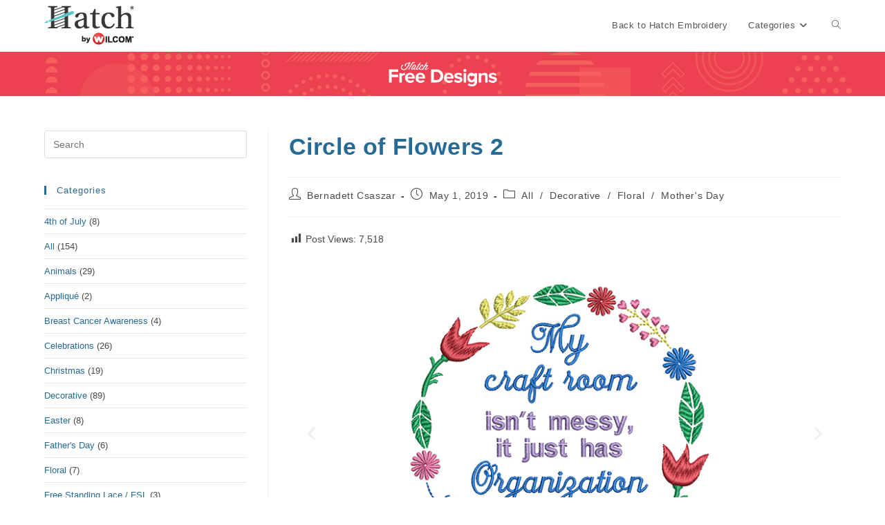

--- FILE ---
content_type: text/html; charset=UTF-8
request_url: https://free-designs.hatchembroidery.com/blog/2019/05/01/circle-of-flowers-2/
body_size: 16731
content:

<!DOCTYPE html>
<html class="html" dir="ltr" lang="en" prefix="og: https://ogp.me/ns#"itemscope="itemscope" itemtype="https://schema.org/Article">
<head>
	<meta charset="UTF-8">
	<link rel="profile" href="http://gmpg.org/xfn/11">

	<title>Circle of Flowers 2 | Hatch Free Designs</title>

		<!-- All in One SEO 4.8.1.1 - aioseo.com -->
	<meta name="description" content="A beautiful floral circle free embroidery design created with Hatch Embroidery software. EMB and major embroidery machine file formats." />
	<meta name="robots" content="max-image-preview:large" />
	<meta name="author" content="Bernadett Csaszar"/>
	<link rel="canonical" href="https://free-designs.hatchembroidery.com/blog/2019/05/01/circle-of-flowers-2/" />
	<meta name="generator" content="All in One SEO (AIOSEO) 4.8.1.1" />
		<meta property="og:locale" content="en_US" />
		<meta property="og:site_name" content="Hatch Free Designs | Bring embroidery to life" />
		<meta property="og:type" content="article" />
		<meta property="og:title" content="Circle of Flowers 2 | Hatch Free Designs" />
		<meta property="og:description" content="A beautiful floral circle free embroidery design created with Hatch Embroidery software. EMB and major embroidery machine file formats." />
		<meta property="og:url" content="https://free-designs.hatchembroidery.com/blog/2019/05/01/circle-of-flowers-2/" />
		<meta property="og:image" content="https://free-designs.hatchembroidery.com/wp-content/uploads/2019/12/Free_Designs_Images_800x530_COF2_2.jpg" />
		<meta property="og:image:secure_url" content="https://free-designs.hatchembroidery.com/wp-content/uploads/2019/12/Free_Designs_Images_800x530_COF2_2.jpg" />
		<meta property="og:image:width" content="800" />
		<meta property="og:image:height" content="530" />
		<meta property="article:published_time" content="2019-05-01T05:26:23+00:00" />
		<meta property="article:modified_time" content="2021-03-09T05:48:15+00:00" />
		<meta name="twitter:card" content="summary_large_image" />
		<meta name="twitter:title" content="Circle of Flowers 2 | Hatch Free Designs" />
		<meta name="twitter:description" content="A beautiful floral circle free embroidery design created with Hatch Embroidery software. EMB and major embroidery machine file formats." />
		<meta name="twitter:image" content="https://free-designs.hatchembroidery.com/wp-content/uploads/2019/12/Free_Designs_Images_800x530_COF2_2.jpg" />
		<script type="application/ld+json" class="aioseo-schema">
			{"@context":"https:\/\/schema.org","@graph":[{"@type":"Article","@id":"https:\/\/free-designs.hatchembroidery.com\/blog\/2019\/05\/01\/circle-of-flowers-2\/#article","name":"Circle of Flowers 2 | Hatch Free Designs","headline":"Circle of Flowers 2","author":{"@id":"https:\/\/free-designs.hatchembroidery.com\/blog\/author\/bernadett\/#author"},"publisher":{"@id":"https:\/\/free-designs.hatchembroidery.com\/#organization"},"image":{"@type":"ImageObject","url":"https:\/\/free-designs.hatchembroidery.com\/wp-content\/uploads\/2019\/12\/Free_Designs_Images_800x530_COF2_2.jpg","width":800,"height":530},"datePublished":"2019-05-01T05:26:23+00:00","dateModified":"2021-03-09T05:48:15+00:00","inLanguage":"en","mainEntityOfPage":{"@id":"https:\/\/free-designs.hatchembroidery.com\/blog\/2019\/05\/01\/circle-of-flowers-2\/#webpage"},"isPartOf":{"@id":"https:\/\/free-designs.hatchembroidery.com\/blog\/2019\/05\/01\/circle-of-flowers-2\/#webpage"},"articleSection":"All, Decorative, Floral, Mother's Day, Mother's Day"},{"@type":"BreadcrumbList","@id":"https:\/\/free-designs.hatchembroidery.com\/blog\/2019\/05\/01\/circle-of-flowers-2\/#breadcrumblist","itemListElement":[{"@type":"ListItem","@id":"https:\/\/free-designs.hatchembroidery.com\/#listItem","position":1,"name":"Home","item":"https:\/\/free-designs.hatchembroidery.com\/","nextItem":{"@type":"ListItem","@id":"https:\/\/free-designs.hatchembroidery.com\/blog\/2019\/#listItem","name":"2019"}},{"@type":"ListItem","@id":"https:\/\/free-designs.hatchembroidery.com\/blog\/2019\/#listItem","position":2,"name":"2019","item":"https:\/\/free-designs.hatchembroidery.com\/blog\/2019\/","nextItem":{"@type":"ListItem","@id":"https:\/\/free-designs.hatchembroidery.com\/blog\/2019\/05\/#listItem","name":"May"},"previousItem":{"@type":"ListItem","@id":"https:\/\/free-designs.hatchembroidery.com\/#listItem","name":"Home"}},{"@type":"ListItem","@id":"https:\/\/free-designs.hatchembroidery.com\/blog\/2019\/05\/#listItem","position":3,"name":"May","item":"https:\/\/free-designs.hatchembroidery.com\/blog\/2019\/05\/","nextItem":{"@type":"ListItem","@id":"https:\/\/free-designs.hatchembroidery.com\/blog\/2019\/05\/01\/#listItem","name":"1"},"previousItem":{"@type":"ListItem","@id":"https:\/\/free-designs.hatchembroidery.com\/blog\/2019\/#listItem","name":"2019"}},{"@type":"ListItem","@id":"https:\/\/free-designs.hatchembroidery.com\/blog\/2019\/05\/01\/#listItem","position":4,"name":"1","item":"https:\/\/free-designs.hatchembroidery.com\/blog\/2019\/05\/01\/","nextItem":{"@type":"ListItem","@id":"https:\/\/free-designs.hatchembroidery.com\/blog\/2019\/05\/01\/circle-of-flowers-2\/#listItem","name":"Circle of Flowers 2"},"previousItem":{"@type":"ListItem","@id":"https:\/\/free-designs.hatchembroidery.com\/blog\/2019\/05\/#listItem","name":"May"}},{"@type":"ListItem","@id":"https:\/\/free-designs.hatchembroidery.com\/blog\/2019\/05\/01\/circle-of-flowers-2\/#listItem","position":5,"name":"Circle of Flowers 2","previousItem":{"@type":"ListItem","@id":"https:\/\/free-designs.hatchembroidery.com\/blog\/2019\/05\/01\/#listItem","name":"1"}}]},{"@type":"Organization","@id":"https:\/\/free-designs.hatchembroidery.com\/#organization","name":"Hatch Free Designs","description":"Bring embroidery to life","url":"https:\/\/free-designs.hatchembroidery.com\/","logo":{"@type":"ImageObject","url":"https:\/\/free-designs.hatchembroidery.com\/wp-content\/uploads\/2019\/12\/hatch-wordpress-logo.png","@id":"https:\/\/free-designs.hatchembroidery.com\/blog\/2019\/05\/01\/circle-of-flowers-2\/#organizationLogo","width":130,"height":57},"image":{"@id":"https:\/\/free-designs.hatchembroidery.com\/blog\/2019\/05\/01\/circle-of-flowers-2\/#organizationLogo"}},{"@type":"Person","@id":"https:\/\/free-designs.hatchembroidery.com\/blog\/author\/bernadett\/#author","url":"https:\/\/free-designs.hatchembroidery.com\/blog\/author\/bernadett\/","name":"Bernadett Csaszar","image":{"@type":"ImageObject","@id":"https:\/\/free-designs.hatchembroidery.com\/blog\/2019\/05\/01\/circle-of-flowers-2\/#authorImage","url":"https:\/\/secure.gravatar.com\/avatar\/13cedc19bb3d82d563c1e42048c0d953?s=96&r=g","width":96,"height":96,"caption":"Bernadett Csaszar"}},{"@type":"WebPage","@id":"https:\/\/free-designs.hatchembroidery.com\/blog\/2019\/05\/01\/circle-of-flowers-2\/#webpage","url":"https:\/\/free-designs.hatchembroidery.com\/blog\/2019\/05\/01\/circle-of-flowers-2\/","name":"Circle of Flowers 2 | Hatch Free Designs","description":"A beautiful floral circle free embroidery design created with Hatch Embroidery software. EMB and major embroidery machine file formats.","inLanguage":"en","isPartOf":{"@id":"https:\/\/free-designs.hatchembroidery.com\/#website"},"breadcrumb":{"@id":"https:\/\/free-designs.hatchembroidery.com\/blog\/2019\/05\/01\/circle-of-flowers-2\/#breadcrumblist"},"author":{"@id":"https:\/\/free-designs.hatchembroidery.com\/blog\/author\/bernadett\/#author"},"creator":{"@id":"https:\/\/free-designs.hatchembroidery.com\/blog\/author\/bernadett\/#author"},"image":{"@type":"ImageObject","url":"https:\/\/free-designs.hatchembroidery.com\/wp-content\/uploads\/2019\/12\/Free_Designs_Images_800x530_COF2_2.jpg","@id":"https:\/\/free-designs.hatchembroidery.com\/blog\/2019\/05\/01\/circle-of-flowers-2\/#mainImage","width":800,"height":530},"primaryImageOfPage":{"@id":"https:\/\/free-designs.hatchembroidery.com\/blog\/2019\/05\/01\/circle-of-flowers-2\/#mainImage"},"datePublished":"2019-05-01T05:26:23+00:00","dateModified":"2021-03-09T05:48:15+00:00"},{"@type":"WebSite","@id":"https:\/\/free-designs.hatchembroidery.com\/#website","url":"https:\/\/free-designs.hatchembroidery.com\/","name":"Hatch Free Designs","description":"Bring embroidery to life","inLanguage":"en","publisher":{"@id":"https:\/\/free-designs.hatchembroidery.com\/#organization"}}]}
		</script>
		<!-- All in One SEO -->

<meta name="viewport" content="width=device-width, initial-scale=1"><link rel="alternate" type="application/rss+xml" title="Hatch Free Designs &raquo; Feed" href="https://free-designs.hatchembroidery.com/feed/" />
<link rel="alternate" type="application/rss+xml" title="Hatch Free Designs &raquo; Comments Feed" href="https://free-designs.hatchembroidery.com/comments/feed/" />
<script>
window._wpemojiSettings = {"baseUrl":"https:\/\/s.w.org\/images\/core\/emoji\/15.0.3\/72x72\/","ext":".png","svgUrl":"https:\/\/s.w.org\/images\/core\/emoji\/15.0.3\/svg\/","svgExt":".svg","source":{"concatemoji":"https:\/\/free-designs.hatchembroidery.com\/wp-includes\/js\/wp-emoji-release.min.js?ver=6.6.4"}};
/*! This file is auto-generated */
!function(i,n){var o,s,e;function c(e){try{var t={supportTests:e,timestamp:(new Date).valueOf()};sessionStorage.setItem(o,JSON.stringify(t))}catch(e){}}function p(e,t,n){e.clearRect(0,0,e.canvas.width,e.canvas.height),e.fillText(t,0,0);var t=new Uint32Array(e.getImageData(0,0,e.canvas.width,e.canvas.height).data),r=(e.clearRect(0,0,e.canvas.width,e.canvas.height),e.fillText(n,0,0),new Uint32Array(e.getImageData(0,0,e.canvas.width,e.canvas.height).data));return t.every(function(e,t){return e===r[t]})}function u(e,t,n){switch(t){case"flag":return n(e,"\ud83c\udff3\ufe0f\u200d\u26a7\ufe0f","\ud83c\udff3\ufe0f\u200b\u26a7\ufe0f")?!1:!n(e,"\ud83c\uddfa\ud83c\uddf3","\ud83c\uddfa\u200b\ud83c\uddf3")&&!n(e,"\ud83c\udff4\udb40\udc67\udb40\udc62\udb40\udc65\udb40\udc6e\udb40\udc67\udb40\udc7f","\ud83c\udff4\u200b\udb40\udc67\u200b\udb40\udc62\u200b\udb40\udc65\u200b\udb40\udc6e\u200b\udb40\udc67\u200b\udb40\udc7f");case"emoji":return!n(e,"\ud83d\udc26\u200d\u2b1b","\ud83d\udc26\u200b\u2b1b")}return!1}function f(e,t,n){var r="undefined"!=typeof WorkerGlobalScope&&self instanceof WorkerGlobalScope?new OffscreenCanvas(300,150):i.createElement("canvas"),a=r.getContext("2d",{willReadFrequently:!0}),o=(a.textBaseline="top",a.font="600 32px Arial",{});return e.forEach(function(e){o[e]=t(a,e,n)}),o}function t(e){var t=i.createElement("script");t.src=e,t.defer=!0,i.head.appendChild(t)}"undefined"!=typeof Promise&&(o="wpEmojiSettingsSupports",s=["flag","emoji"],n.supports={everything:!0,everythingExceptFlag:!0},e=new Promise(function(e){i.addEventListener("DOMContentLoaded",e,{once:!0})}),new Promise(function(t){var n=function(){try{var e=JSON.parse(sessionStorage.getItem(o));if("object"==typeof e&&"number"==typeof e.timestamp&&(new Date).valueOf()<e.timestamp+604800&&"object"==typeof e.supportTests)return e.supportTests}catch(e){}return null}();if(!n){if("undefined"!=typeof Worker&&"undefined"!=typeof OffscreenCanvas&&"undefined"!=typeof URL&&URL.createObjectURL&&"undefined"!=typeof Blob)try{var e="postMessage("+f.toString()+"("+[JSON.stringify(s),u.toString(),p.toString()].join(",")+"));",r=new Blob([e],{type:"text/javascript"}),a=new Worker(URL.createObjectURL(r),{name:"wpTestEmojiSupports"});return void(a.onmessage=function(e){c(n=e.data),a.terminate(),t(n)})}catch(e){}c(n=f(s,u,p))}t(n)}).then(function(e){for(var t in e)n.supports[t]=e[t],n.supports.everything=n.supports.everything&&n.supports[t],"flag"!==t&&(n.supports.everythingExceptFlag=n.supports.everythingExceptFlag&&n.supports[t]);n.supports.everythingExceptFlag=n.supports.everythingExceptFlag&&!n.supports.flag,n.DOMReady=!1,n.readyCallback=function(){n.DOMReady=!0}}).then(function(){return e}).then(function(){var e;n.supports.everything||(n.readyCallback(),(e=n.source||{}).concatemoji?t(e.concatemoji):e.wpemoji&&e.twemoji&&(t(e.twemoji),t(e.wpemoji)))}))}((window,document),window._wpemojiSettings);
</script>
<style id='wp-emoji-styles-inline-css'>

	img.wp-smiley, img.emoji {
		display: inline !important;
		border: none !important;
		box-shadow: none !important;
		height: 1em !important;
		width: 1em !important;
		margin: 0 0.07em !important;
		vertical-align: -0.1em !important;
		background: none !important;
		padding: 0 !important;
	}
</style>
<style id='classic-theme-styles-inline-css'>
/*! This file is auto-generated */
.wp-block-button__link{color:#fff;background-color:#32373c;border-radius:9999px;box-shadow:none;text-decoration:none;padding:calc(.667em + 2px) calc(1.333em + 2px);font-size:1.125em}.wp-block-file__button{background:#32373c;color:#fff;text-decoration:none}
</style>
<style id='global-styles-inline-css'>
:root{--wp--preset--aspect-ratio--square: 1;--wp--preset--aspect-ratio--4-3: 4/3;--wp--preset--aspect-ratio--3-4: 3/4;--wp--preset--aspect-ratio--3-2: 3/2;--wp--preset--aspect-ratio--2-3: 2/3;--wp--preset--aspect-ratio--16-9: 16/9;--wp--preset--aspect-ratio--9-16: 9/16;--wp--preset--color--black: #000000;--wp--preset--color--cyan-bluish-gray: #abb8c3;--wp--preset--color--white: #ffffff;--wp--preset--color--pale-pink: #f78da7;--wp--preset--color--vivid-red: #cf2e2e;--wp--preset--color--luminous-vivid-orange: #ff6900;--wp--preset--color--luminous-vivid-amber: #fcb900;--wp--preset--color--light-green-cyan: #7bdcb5;--wp--preset--color--vivid-green-cyan: #00d084;--wp--preset--color--pale-cyan-blue: #8ed1fc;--wp--preset--color--vivid-cyan-blue: #0693e3;--wp--preset--color--vivid-purple: #9b51e0;--wp--preset--gradient--vivid-cyan-blue-to-vivid-purple: linear-gradient(135deg,rgba(6,147,227,1) 0%,rgb(155,81,224) 100%);--wp--preset--gradient--light-green-cyan-to-vivid-green-cyan: linear-gradient(135deg,rgb(122,220,180) 0%,rgb(0,208,130) 100%);--wp--preset--gradient--luminous-vivid-amber-to-luminous-vivid-orange: linear-gradient(135deg,rgba(252,185,0,1) 0%,rgba(255,105,0,1) 100%);--wp--preset--gradient--luminous-vivid-orange-to-vivid-red: linear-gradient(135deg,rgba(255,105,0,1) 0%,rgb(207,46,46) 100%);--wp--preset--gradient--very-light-gray-to-cyan-bluish-gray: linear-gradient(135deg,rgb(238,238,238) 0%,rgb(169,184,195) 100%);--wp--preset--gradient--cool-to-warm-spectrum: linear-gradient(135deg,rgb(74,234,220) 0%,rgb(151,120,209) 20%,rgb(207,42,186) 40%,rgb(238,44,130) 60%,rgb(251,105,98) 80%,rgb(254,248,76) 100%);--wp--preset--gradient--blush-light-purple: linear-gradient(135deg,rgb(255,206,236) 0%,rgb(152,150,240) 100%);--wp--preset--gradient--blush-bordeaux: linear-gradient(135deg,rgb(254,205,165) 0%,rgb(254,45,45) 50%,rgb(107,0,62) 100%);--wp--preset--gradient--luminous-dusk: linear-gradient(135deg,rgb(255,203,112) 0%,rgb(199,81,192) 50%,rgb(65,88,208) 100%);--wp--preset--gradient--pale-ocean: linear-gradient(135deg,rgb(255,245,203) 0%,rgb(182,227,212) 50%,rgb(51,167,181) 100%);--wp--preset--gradient--electric-grass: linear-gradient(135deg,rgb(202,248,128) 0%,rgb(113,206,126) 100%);--wp--preset--gradient--midnight: linear-gradient(135deg,rgb(2,3,129) 0%,rgb(40,116,252) 100%);--wp--preset--font-size--small: 13px;--wp--preset--font-size--medium: 20px;--wp--preset--font-size--large: 36px;--wp--preset--font-size--x-large: 42px;--wp--preset--spacing--20: 0.44rem;--wp--preset--spacing--30: 0.67rem;--wp--preset--spacing--40: 1rem;--wp--preset--spacing--50: 1.5rem;--wp--preset--spacing--60: 2.25rem;--wp--preset--spacing--70: 3.38rem;--wp--preset--spacing--80: 5.06rem;--wp--preset--shadow--natural: 6px 6px 9px rgba(0, 0, 0, 0.2);--wp--preset--shadow--deep: 12px 12px 50px rgba(0, 0, 0, 0.4);--wp--preset--shadow--sharp: 6px 6px 0px rgba(0, 0, 0, 0.2);--wp--preset--shadow--outlined: 6px 6px 0px -3px rgba(255, 255, 255, 1), 6px 6px rgba(0, 0, 0, 1);--wp--preset--shadow--crisp: 6px 6px 0px rgba(0, 0, 0, 1);}:where(.is-layout-flex){gap: 0.5em;}:where(.is-layout-grid){gap: 0.5em;}body .is-layout-flex{display: flex;}.is-layout-flex{flex-wrap: wrap;align-items: center;}.is-layout-flex > :is(*, div){margin: 0;}body .is-layout-grid{display: grid;}.is-layout-grid > :is(*, div){margin: 0;}:where(.wp-block-columns.is-layout-flex){gap: 2em;}:where(.wp-block-columns.is-layout-grid){gap: 2em;}:where(.wp-block-post-template.is-layout-flex){gap: 1.25em;}:where(.wp-block-post-template.is-layout-grid){gap: 1.25em;}.has-black-color{color: var(--wp--preset--color--black) !important;}.has-cyan-bluish-gray-color{color: var(--wp--preset--color--cyan-bluish-gray) !important;}.has-white-color{color: var(--wp--preset--color--white) !important;}.has-pale-pink-color{color: var(--wp--preset--color--pale-pink) !important;}.has-vivid-red-color{color: var(--wp--preset--color--vivid-red) !important;}.has-luminous-vivid-orange-color{color: var(--wp--preset--color--luminous-vivid-orange) !important;}.has-luminous-vivid-amber-color{color: var(--wp--preset--color--luminous-vivid-amber) !important;}.has-light-green-cyan-color{color: var(--wp--preset--color--light-green-cyan) !important;}.has-vivid-green-cyan-color{color: var(--wp--preset--color--vivid-green-cyan) !important;}.has-pale-cyan-blue-color{color: var(--wp--preset--color--pale-cyan-blue) !important;}.has-vivid-cyan-blue-color{color: var(--wp--preset--color--vivid-cyan-blue) !important;}.has-vivid-purple-color{color: var(--wp--preset--color--vivid-purple) !important;}.has-black-background-color{background-color: var(--wp--preset--color--black) !important;}.has-cyan-bluish-gray-background-color{background-color: var(--wp--preset--color--cyan-bluish-gray) !important;}.has-white-background-color{background-color: var(--wp--preset--color--white) !important;}.has-pale-pink-background-color{background-color: var(--wp--preset--color--pale-pink) !important;}.has-vivid-red-background-color{background-color: var(--wp--preset--color--vivid-red) !important;}.has-luminous-vivid-orange-background-color{background-color: var(--wp--preset--color--luminous-vivid-orange) !important;}.has-luminous-vivid-amber-background-color{background-color: var(--wp--preset--color--luminous-vivid-amber) !important;}.has-light-green-cyan-background-color{background-color: var(--wp--preset--color--light-green-cyan) !important;}.has-vivid-green-cyan-background-color{background-color: var(--wp--preset--color--vivid-green-cyan) !important;}.has-pale-cyan-blue-background-color{background-color: var(--wp--preset--color--pale-cyan-blue) !important;}.has-vivid-cyan-blue-background-color{background-color: var(--wp--preset--color--vivid-cyan-blue) !important;}.has-vivid-purple-background-color{background-color: var(--wp--preset--color--vivid-purple) !important;}.has-black-border-color{border-color: var(--wp--preset--color--black) !important;}.has-cyan-bluish-gray-border-color{border-color: var(--wp--preset--color--cyan-bluish-gray) !important;}.has-white-border-color{border-color: var(--wp--preset--color--white) !important;}.has-pale-pink-border-color{border-color: var(--wp--preset--color--pale-pink) !important;}.has-vivid-red-border-color{border-color: var(--wp--preset--color--vivid-red) !important;}.has-luminous-vivid-orange-border-color{border-color: var(--wp--preset--color--luminous-vivid-orange) !important;}.has-luminous-vivid-amber-border-color{border-color: var(--wp--preset--color--luminous-vivid-amber) !important;}.has-light-green-cyan-border-color{border-color: var(--wp--preset--color--light-green-cyan) !important;}.has-vivid-green-cyan-border-color{border-color: var(--wp--preset--color--vivid-green-cyan) !important;}.has-pale-cyan-blue-border-color{border-color: var(--wp--preset--color--pale-cyan-blue) !important;}.has-vivid-cyan-blue-border-color{border-color: var(--wp--preset--color--vivid-cyan-blue) !important;}.has-vivid-purple-border-color{border-color: var(--wp--preset--color--vivid-purple) !important;}.has-vivid-cyan-blue-to-vivid-purple-gradient-background{background: var(--wp--preset--gradient--vivid-cyan-blue-to-vivid-purple) !important;}.has-light-green-cyan-to-vivid-green-cyan-gradient-background{background: var(--wp--preset--gradient--light-green-cyan-to-vivid-green-cyan) !important;}.has-luminous-vivid-amber-to-luminous-vivid-orange-gradient-background{background: var(--wp--preset--gradient--luminous-vivid-amber-to-luminous-vivid-orange) !important;}.has-luminous-vivid-orange-to-vivid-red-gradient-background{background: var(--wp--preset--gradient--luminous-vivid-orange-to-vivid-red) !important;}.has-very-light-gray-to-cyan-bluish-gray-gradient-background{background: var(--wp--preset--gradient--very-light-gray-to-cyan-bluish-gray) !important;}.has-cool-to-warm-spectrum-gradient-background{background: var(--wp--preset--gradient--cool-to-warm-spectrum) !important;}.has-blush-light-purple-gradient-background{background: var(--wp--preset--gradient--blush-light-purple) !important;}.has-blush-bordeaux-gradient-background{background: var(--wp--preset--gradient--blush-bordeaux) !important;}.has-luminous-dusk-gradient-background{background: var(--wp--preset--gradient--luminous-dusk) !important;}.has-pale-ocean-gradient-background{background: var(--wp--preset--gradient--pale-ocean) !important;}.has-electric-grass-gradient-background{background: var(--wp--preset--gradient--electric-grass) !important;}.has-midnight-gradient-background{background: var(--wp--preset--gradient--midnight) !important;}.has-small-font-size{font-size: var(--wp--preset--font-size--small) !important;}.has-medium-font-size{font-size: var(--wp--preset--font-size--medium) !important;}.has-large-font-size{font-size: var(--wp--preset--font-size--large) !important;}.has-x-large-font-size{font-size: var(--wp--preset--font-size--x-large) !important;}
:where(.wp-block-post-template.is-layout-flex){gap: 1.25em;}:where(.wp-block-post-template.is-layout-grid){gap: 1.25em;}
:where(.wp-block-columns.is-layout-flex){gap: 2em;}:where(.wp-block-columns.is-layout-grid){gap: 2em;}
:root :where(.wp-block-pullquote){font-size: 1.5em;line-height: 1.6;}
</style>
<link rel='stylesheet' id='dashicons-css' href='https://free-designs.hatchembroidery.com/wp-includes/css/dashicons.min.css?ver=6.6.4' media='all' />
<link rel='stylesheet' id='post-views-counter-frontend-css' href='https://free-designs.hatchembroidery.com/wp-content/plugins/post-views-counter/css/frontend.min.css?ver=1.5.3' media='all' />
<link rel='stylesheet' id='font-awesome-css' href='https://free-designs.hatchembroidery.com/wp-content/themes/oceanwp/assets/fonts/fontawesome/css/all.min.css?ver=6.7.2' media='all' />
<link rel='stylesheet' id='simple-line-icons-css' href='https://free-designs.hatchembroidery.com/wp-content/themes/oceanwp/assets/css/third/simple-line-icons.min.css?ver=2.4.0' media='all' />
<link rel='stylesheet' id='oceanwp-style-css' href='https://free-designs.hatchembroidery.com/wp-content/themes/oceanwp/assets/css/style.min.css?ver=1.0.0' media='all' />
<link rel='stylesheet' id='elementor-icons-css' href='https://free-designs.hatchembroidery.com/wp-content/plugins/elementor/assets/lib/eicons/css/elementor-icons.min.css?ver=5.36.0' media='all' />
<link rel='stylesheet' id='elementor-frontend-css' href='https://free-designs.hatchembroidery.com/wp-content/plugins/elementor/assets/css/frontend.min.css?ver=3.28.4' media='all' />
<link rel='stylesheet' id='elementor-post-1289-css' href='https://free-designs.hatchembroidery.com/wp-content/uploads/elementor/css/post-1289.css?ver=1746061511' media='all' />
<link rel='stylesheet' id='elementor-pro-css' href='https://free-designs.hatchembroidery.com/wp-content/plugins/elementor-pro/assets/css/frontend.min.css?ver=3.14.1' media='all' />
<link rel='stylesheet' id='swiper-css' href='https://free-designs.hatchembroidery.com/wp-content/plugins/elementor/assets/lib/swiper/v8/css/swiper.min.css?ver=8.4.5' media='all' />
<link rel='stylesheet' id='e-swiper-css' href='https://free-designs.hatchembroidery.com/wp-content/plugins/elementor/assets/css/conditionals/e-swiper.min.css?ver=3.28.4' media='all' />
<link rel='stylesheet' id='widget-image-carousel-css' href='https://free-designs.hatchembroidery.com/wp-content/plugins/elementor/assets/css/widget-image-carousel.min.css?ver=3.28.4' media='all' />
<link rel='stylesheet' id='widget-image-css' href='https://free-designs.hatchembroidery.com/wp-content/plugins/elementor/assets/css/widget-image.min.css?ver=3.28.4' media='all' />
<link rel='stylesheet' id='elementor-post-837-css' href='https://free-designs.hatchembroidery.com/wp-content/uploads/elementor/css/post-837.css?ver=1746064817' media='all' />
<link rel='stylesheet' id='oe-widgets-style-css' href='https://free-designs.hatchembroidery.com/wp-content/plugins/ocean-extra/assets/css/widgets.css?ver=6.6.4' media='all' />
<link rel='stylesheet' id='elementor-gf-local-roboto-css' href='https://free-designs.hatchembroidery.com/wp-content/uploads/elementor/google-fonts/css/roboto.css?ver=1746061518' media='all' />
<link rel='stylesheet' id='elementor-gf-local-robotoslab-css' href='https://free-designs.hatchembroidery.com/wp-content/uploads/elementor/google-fonts/css/robotoslab.css?ver=1746061520' media='all' />
<script src="https://free-designs.hatchembroidery.com/wp-includes/js/jquery/jquery.min.js?ver=3.7.1" id="jquery-core-js"></script>
<script src="https://free-designs.hatchembroidery.com/wp-includes/js/jquery/jquery-migrate.min.js?ver=3.4.1" id="jquery-migrate-js"></script>
<link rel="https://api.w.org/" href="https://free-designs.hatchembroidery.com/wp-json/" /><link rel="alternate" title="JSON" type="application/json" href="https://free-designs.hatchembroidery.com/wp-json/wp/v2/posts/837" /><link rel="EditURI" type="application/rsd+xml" title="RSD" href="https://free-designs.hatchembroidery.com/xmlrpc.php?rsd" />
<meta name="generator" content="WordPress 6.6.4" />
<link rel='shortlink' href='https://free-designs.hatchembroidery.com/?p=837' />
<link rel="alternate" title="oEmbed (JSON)" type="application/json+oembed" href="https://free-designs.hatchembroidery.com/wp-json/oembed/1.0/embed?url=https%3A%2F%2Ffree-designs.hatchembroidery.com%2Fblog%2F2019%2F05%2F01%2Fcircle-of-flowers-2%2F" />
<link rel="alternate" title="oEmbed (XML)" type="text/xml+oembed" href="https://free-designs.hatchembroidery.com/wp-json/oembed/1.0/embed?url=https%3A%2F%2Ffree-designs.hatchembroidery.com%2Fblog%2F2019%2F05%2F01%2Fcircle-of-flowers-2%2F&#038;format=xml" />
<meta name="generator" content="Elementor 3.28.4; features: additional_custom_breakpoints, e_local_google_fonts; settings: css_print_method-external, google_font-enabled, font_display-auto">
			<style>
				.e-con.e-parent:nth-of-type(n+4):not(.e-lazyloaded):not(.e-no-lazyload),
				.e-con.e-parent:nth-of-type(n+4):not(.e-lazyloaded):not(.e-no-lazyload) * {
					background-image: none !important;
				}
				@media screen and (max-height: 1024px) {
					.e-con.e-parent:nth-of-type(n+3):not(.e-lazyloaded):not(.e-no-lazyload),
					.e-con.e-parent:nth-of-type(n+3):not(.e-lazyloaded):not(.e-no-lazyload) * {
						background-image: none !important;
					}
				}
				@media screen and (max-height: 640px) {
					.e-con.e-parent:nth-of-type(n+2):not(.e-lazyloaded):not(.e-no-lazyload),
					.e-con.e-parent:nth-of-type(n+2):not(.e-lazyloaded):not(.e-no-lazyload) * {
						background-image: none !important;
					}
				}
			</style>
			<link rel="icon" href="https://free-designs.hatchembroidery.com/wp-content/uploads/2022/06/cropped-hatch-icon-32x32.png" sizes="32x32" />
<link rel="icon" href="https://free-designs.hatchembroidery.com/wp-content/uploads/2022/06/cropped-hatch-icon-192x192.png" sizes="192x192" />
<link rel="apple-touch-icon" href="https://free-designs.hatchembroidery.com/wp-content/uploads/2022/06/cropped-hatch-icon-180x180.png" />
<meta name="msapplication-TileImage" content="https://free-designs.hatchembroidery.com/wp-content/uploads/2022/06/cropped-hatch-icon-270x270.png" />
		<style id="wp-custom-css">
			.blog-entry.thumbnail-entry .blog-entry-content{width:130%}.entry-title a{font-size:14px!important;line-height:26px!important}.wpt_widget_content .entry-title{font-weight:bold!important;margin:0!important;padding:0!important;font-size:100%!important;border-bottom:0;letter-spacing:0}.blog-entry.thumbnail-entry .blog-entry-comments{display:none}.blog-entry.thumbnail-entry .blog-entry-category{display:none}.topbar-content{font-size:16px}a.top-bar-button{background:#256b95;padding:5px 10px;border-radius:5px;border:1px solid #256b95}a.top-bar-button:hover{background:#ffffff;color:#256b95!important}#top-bar{padding:11px 0}#top-bar-wrap{z-index:99}@media only screen and (max-width:767px){.blog-entry.thumbnail-entry .blog-entry-content{width:100%}.display-mobile{display:block !important}.display-desktop{display:none !important}}@media only screen and (min-width:768px){.display-mobile{display:none !important}.display-desktop{display:block !important}}		</style>
		<!-- OceanWP CSS -->
<style type="text/css">
/* Colors */a:hover,a.light:hover,.theme-heading .text::before,.theme-heading .text::after,#top-bar-content >a:hover,#top-bar-social li.oceanwp-email a:hover,#site-navigation-wrap .dropdown-menu >li >a:hover,#site-header.medium-header #medium-searchform button:hover,.oceanwp-mobile-menu-icon a:hover,.blog-entry.post .blog-entry-header .entry-title a:hover,.blog-entry.post .blog-entry-readmore a:hover,.blog-entry.thumbnail-entry .blog-entry-category a,ul.meta li a:hover,.dropcap,.single nav.post-navigation .nav-links .title,body .related-post-title a:hover,body #wp-calendar caption,body .contact-info-widget.default i,body .contact-info-widget.big-icons i,body .custom-links-widget .oceanwp-custom-links li a:hover,body .custom-links-widget .oceanwp-custom-links li a:hover:before,body .posts-thumbnails-widget li a:hover,body .social-widget li.oceanwp-email a:hover,.comment-author .comment-meta .comment-reply-link,#respond #cancel-comment-reply-link:hover,#footer-widgets .footer-box a:hover,#footer-bottom a:hover,#footer-bottom #footer-bottom-menu a:hover,.sidr a:hover,.sidr-class-dropdown-toggle:hover,.sidr-class-menu-item-has-children.active >a,.sidr-class-menu-item-has-children.active >a >.sidr-class-dropdown-toggle,input[type=checkbox]:checked:before{color:#256b95}.single nav.post-navigation .nav-links .title .owp-icon use,.blog-entry.post .blog-entry-readmore a:hover .owp-icon use,body .contact-info-widget.default .owp-icon use,body .contact-info-widget.big-icons .owp-icon use{stroke:#256b95}input[type="button"],input[type="reset"],input[type="submit"],button[type="submit"],.button,#site-navigation-wrap .dropdown-menu >li.btn >a >span,.thumbnail:hover i,.thumbnail:hover .link-post-svg-icon,.post-quote-content,.omw-modal .omw-close-modal,body .contact-info-widget.big-icons li:hover i,body .contact-info-widget.big-icons li:hover .owp-icon,body div.wpforms-container-full .wpforms-form input[type=submit],body div.wpforms-container-full .wpforms-form button[type=submit],body div.wpforms-container-full .wpforms-form .wpforms-page-button,.woocommerce-cart .wp-element-button,.woocommerce-checkout .wp-element-button,.wp-block-button__link{background-color:#256b95}.widget-title{border-color:#256b95}blockquote{border-color:#256b95}.wp-block-quote{border-color:#256b95}#searchform-dropdown{border-color:#256b95}.dropdown-menu .sub-menu{border-color:#256b95}.blog-entry.large-entry .blog-entry-readmore a:hover{border-color:#256b95}.oceanwp-newsletter-form-wrap input[type="email"]:focus{border-color:#256b95}.social-widget li.oceanwp-email a:hover{border-color:#256b95}#respond #cancel-comment-reply-link:hover{border-color:#256b95}body .contact-info-widget.big-icons li:hover i{border-color:#256b95}body .contact-info-widget.big-icons li:hover .owp-icon{border-color:#256b95}#footer-widgets .oceanwp-newsletter-form-wrap input[type="email"]:focus{border-color:#256b95}input[type="button"]:hover,input[type="reset"]:hover,input[type="submit"]:hover,button[type="submit"]:hover,input[type="button"]:focus,input[type="reset"]:focus,input[type="submit"]:focus,button[type="submit"]:focus,.button:hover,.button:focus,#site-navigation-wrap .dropdown-menu >li.btn >a:hover >span,.post-quote-author,.omw-modal .omw-close-modal:hover,body div.wpforms-container-full .wpforms-form input[type=submit]:hover,body div.wpforms-container-full .wpforms-form button[type=submit]:hover,body div.wpforms-container-full .wpforms-form .wpforms-page-button:hover,.woocommerce-cart .wp-element-button:hover,.woocommerce-checkout .wp-element-button:hover,.wp-block-button__link:hover{background-color:#256b95}a{color:#256b95}a .owp-icon use{stroke:#256b95}a:hover{color:#59c6c8}a:hover .owp-icon use{stroke:#59c6c8}body .theme-button,body input[type="submit"],body button[type="submit"],body button,body .button,body div.wpforms-container-full .wpforms-form input[type=submit],body div.wpforms-container-full .wpforms-form button[type=submit],body div.wpforms-container-full .wpforms-form .wpforms-page-button,.woocommerce-cart .wp-element-button,.woocommerce-checkout .wp-element-button,.wp-block-button__link{border-color:#ffffff}body .theme-button:hover,body input[type="submit"]:hover,body button[type="submit"]:hover,body button:hover,body .button:hover,body div.wpforms-container-full .wpforms-form input[type=submit]:hover,body div.wpforms-container-full .wpforms-form input[type=submit]:active,body div.wpforms-container-full .wpforms-form button[type=submit]:hover,body div.wpforms-container-full .wpforms-form button[type=submit]:active,body div.wpforms-container-full .wpforms-form .wpforms-page-button:hover,body div.wpforms-container-full .wpforms-form .wpforms-page-button:active,.woocommerce-cart .wp-element-button:hover,.woocommerce-checkout .wp-element-button:hover,.wp-block-button__link:hover{border-color:#ffffff}/* OceanWP Style Settings CSS */.theme-button,input[type="submit"],button[type="submit"],button,.button,body div.wpforms-container-full .wpforms-form input[type=submit],body div.wpforms-container-full .wpforms-form button[type=submit],body div.wpforms-container-full .wpforms-form .wpforms-page-button{border-style:solid}.theme-button,input[type="submit"],button[type="submit"],button,.button,body div.wpforms-container-full .wpforms-form input[type=submit],body div.wpforms-container-full .wpforms-form button[type=submit],body div.wpforms-container-full .wpforms-form .wpforms-page-button{border-width:1px}form input[type="text"],form input[type="password"],form input[type="email"],form input[type="url"],form input[type="date"],form input[type="month"],form input[type="time"],form input[type="datetime"],form input[type="datetime-local"],form input[type="week"],form input[type="number"],form input[type="search"],form input[type="tel"],form input[type="color"],form select,form textarea,.woocommerce .woocommerce-checkout .select2-container--default .select2-selection--single{border-style:solid}body div.wpforms-container-full .wpforms-form input[type=date],body div.wpforms-container-full .wpforms-form input[type=datetime],body div.wpforms-container-full .wpforms-form input[type=datetime-local],body div.wpforms-container-full .wpforms-form input[type=email],body div.wpforms-container-full .wpforms-form input[type=month],body div.wpforms-container-full .wpforms-form input[type=number],body div.wpforms-container-full .wpforms-form input[type=password],body div.wpforms-container-full .wpforms-form input[type=range],body div.wpforms-container-full .wpforms-form input[type=search],body div.wpforms-container-full .wpforms-form input[type=tel],body div.wpforms-container-full .wpforms-form input[type=text],body div.wpforms-container-full .wpforms-form input[type=time],body div.wpforms-container-full .wpforms-form input[type=url],body div.wpforms-container-full .wpforms-form input[type=week],body div.wpforms-container-full .wpforms-form select,body div.wpforms-container-full .wpforms-form textarea{border-style:solid}form input[type="text"],form input[type="password"],form input[type="email"],form input[type="url"],form input[type="date"],form input[type="month"],form input[type="time"],form input[type="datetime"],form input[type="datetime-local"],form input[type="week"],form input[type="number"],form input[type="search"],form input[type="tel"],form input[type="color"],form select,form textarea{border-radius:3px}body div.wpforms-container-full .wpforms-form input[type=date],body div.wpforms-container-full .wpforms-form input[type=datetime],body div.wpforms-container-full .wpforms-form input[type=datetime-local],body div.wpforms-container-full .wpforms-form input[type=email],body div.wpforms-container-full .wpforms-form input[type=month],body div.wpforms-container-full .wpforms-form input[type=number],body div.wpforms-container-full .wpforms-form input[type=password],body div.wpforms-container-full .wpforms-form input[type=range],body div.wpforms-container-full .wpforms-form input[type=search],body div.wpforms-container-full .wpforms-form input[type=tel],body div.wpforms-container-full .wpforms-form input[type=text],body div.wpforms-container-full .wpforms-form input[type=time],body div.wpforms-container-full .wpforms-form input[type=url],body div.wpforms-container-full .wpforms-form input[type=week],body div.wpforms-container-full .wpforms-form select,body div.wpforms-container-full .wpforms-form textarea{border-radius:3px}#scroll-top{background-color:#256b95}/* Header */#site-header.has-header-media .overlay-header-media{background-color:rgba(0,0,0,0.5)}/* Topbar */#top-bar-wrap,.oceanwp-top-bar-sticky{background-color:#f4f4f4}#top-bar-wrap{border-color:#ffffff}#top-bar-wrap,#top-bar-content strong{color:#1f2533}#top-bar-content a,#top-bar-social-alt a{color:#ffffff}#top-bar-content a:hover,#top-bar-social-alt a:hover{color:#ffffff}/* Blog CSS */.blog-entry.post .blog-entry-header .entry-title a{color:#256b95}.single-post .entry-title{color:#256b95}.ocean-single-post-header ul.meta-item li a:hover{color:#333333}/* Sidebar */.sidebar-box .widget-title{color:#256b95}.widget-title{border-color:#256b95}/* Footer Copyright */#footer-bottom{background-color:#59c6c8}#footer-bottom a:hover,#footer-bottom #footer-bottom-menu a:hover{color:#ffffff}/* Typography */body{font-size:14px;line-height:1.8}h1,h2,h3,h4,h5,h6,.theme-heading,.widget-title,.oceanwp-widget-recent-posts-title,.comment-reply-title,.entry-title,.sidebar-box .widget-title{line-height:1.4}h1{font-size:23px;line-height:1.4}h2{font-size:20px;line-height:1.4}h3{font-size:18px;line-height:1.4}h4{font-size:17px;line-height:1.4}h5{font-size:14px;line-height:1.4}h6{font-size:15px;line-height:1.4}.page-header .page-header-title,.page-header.background-image-page-header .page-header-title{font-size:32px;line-height:1.4}.page-header .page-subheading{font-size:15px;line-height:1.8}.site-breadcrumbs,.site-breadcrumbs a{font-size:13px;line-height:1.4}#top-bar-content,#top-bar-social-alt{font-size:12px;line-height:1.8}#site-logo a.site-logo-text{font-size:24px;line-height:1.8}.dropdown-menu ul li a.menu-link,#site-header.full_screen-header .fs-dropdown-menu ul.sub-menu li a{font-size:12px;line-height:1.2;letter-spacing:.6px}.sidr-class-dropdown-menu li a,a.sidr-class-toggle-sidr-close,#mobile-dropdown ul li a,body #mobile-fullscreen ul li a{font-size:15px;line-height:1.8}.blog-entry.post .blog-entry-header .entry-title a{font-size:24px;line-height:1.4}.ocean-single-post-header .single-post-title{font-size:34px;line-height:1.4;letter-spacing:.6px}.ocean-single-post-header ul.meta-item li,.ocean-single-post-header ul.meta-item li a{font-size:13px;line-height:1.4;letter-spacing:.6px}.ocean-single-post-header .post-author-name,.ocean-single-post-header .post-author-name a{font-size:14px;line-height:1.4;letter-spacing:.6px}.ocean-single-post-header .post-author-description{font-size:12px;line-height:1.4;letter-spacing:.6px}.single-post .entry-title{line-height:1.4;letter-spacing:.6px}.single-post ul.meta li,.single-post ul.meta li a{font-size:14px;line-height:1.4;letter-spacing:.6px}.sidebar-box .widget-title,.sidebar-box.widget_block .wp-block-heading{font-size:13px;line-height:1;letter-spacing:1px}#footer-widgets .footer-box .widget-title{font-size:13px;line-height:1;letter-spacing:1px}#footer-bottom #copyright{font-size:12px;line-height:1}#footer-bottom #footer-bottom-menu{font-size:12px;line-height:1}.woocommerce-store-notice.demo_store{line-height:2;letter-spacing:1.5px}.demo_store .woocommerce-store-notice__dismiss-link{line-height:2;letter-spacing:1.5px}.woocommerce ul.products li.product li.title h2,.woocommerce ul.products li.product li.title a{font-size:14px;line-height:1.5}.woocommerce ul.products li.product li.category,.woocommerce ul.products li.product li.category a{font-size:12px;line-height:1}.woocommerce ul.products li.product .price{font-size:18px;line-height:1}.woocommerce ul.products li.product .button,.woocommerce ul.products li.product .product-inner .added_to_cart{font-size:12px;line-height:1.5;letter-spacing:1px}.woocommerce ul.products li.owp-woo-cond-notice span,.woocommerce ul.products li.owp-woo-cond-notice a{font-size:16px;line-height:1;letter-spacing:1px;font-weight:600;text-transform:capitalize}.woocommerce div.product .product_title{font-size:24px;line-height:1.4;letter-spacing:.6px}.woocommerce div.product p.price{font-size:36px;line-height:1}.woocommerce .owp-btn-normal .summary form button.button,.woocommerce .owp-btn-big .summary form button.button,.woocommerce .owp-btn-very-big .summary form button.button{font-size:12px;line-height:1.5;letter-spacing:1px;text-transform:uppercase}.woocommerce div.owp-woo-single-cond-notice span,.woocommerce div.owp-woo-single-cond-notice a{font-size:18px;line-height:2;letter-spacing:1.5px;font-weight:600;text-transform:capitalize}.ocean-preloader--active .preloader-after-content{font-size:20px;line-height:1.8;letter-spacing:.6px}
</style>	
<script type="text/javascript" src="https://cdn.weglot.com/weglot.min.js"></script>
<script>
    Weglot.initialize({
        api_key: 'wg_c4c4879c74af10740f3b9588547eddd17'
    });
</script>	
	<meta name="addsearch-custom-field" data-type="text" content="software=Hatch"/>
	<meta name="addsearch-custom-field" data-type="text" content="type=Design"/>
	<meta name="addsearch-custom-field" data-type="text" content="brand=Hatch"/>
</head>

<body class="post-template-default single single-post postid-837 single-format-standard wp-custom-logo wp-embed-responsive oceanwp-theme dropdown-mobile default-breakpoint has-sidebar content-left-sidebar post-in-category-all post-in-category-decorative post-in-category-floral post-in-category-mothers-day page-header-disabled has-breadcrumbs has-blog-grid elementor-default elementor-kit-1289 elementor-page elementor-page-837">

	
	<div id="outer-wrap" class="site clr">

		
		<div id="wrap" class="clr">
			
			<!-- Top Trial banner - Setting is in Theme Customize -->
						<!-- End of Top Trial banner -->
			
			
<header id="site-header" class="minimal-header clr" data-height="74" itemscope="itemscope" itemtype="https://schema.org/WPHeader" role="banner">

	
					
			<div id="site-header-inner" class="clr container">

				
				

<div id="site-logo" class="clr" itemscope itemtype="https://schema.org/Brand" >

	
	<div id="site-logo-inner" class="clr">

		<a href="https://free-designs.hatchembroidery.com/" class="custom-logo-link" rel="home"><img width="130" height="57" src="https://free-designs.hatchembroidery.com/wp-content/uploads/2019/12/hatch-wordpress-logo.png" class="custom-logo" alt="Hatch Free Designs" decoding="async" srcset="https://free-designs.hatchembroidery.com/wp-content/uploads/2019/12/hatch-wordpress-logo.png 1x, https://free-designs.hatchembroidery.com/wp-content/uploads/2019/12/hatch-wordpress-logo-large.png 2x" /></a>
	</div><!-- #site-logo-inner -->

	
	
</div><!-- #site-logo -->

			<div id="site-navigation-wrap" class="clr">
			
			
			
			<nav id="site-navigation" class="navigation main-navigation clr" itemscope="itemscope" itemtype="https://schema.org/SiteNavigationElement" role="navigation" >

				<ul id="menu-primary-menu" class="main-menu dropdown-menu sf-menu"><li id="menu-item-20" class="menu-item menu-item-type-custom menu-item-object-custom menu-item-20"><a href="https://www.hatchembroidery.com" class="menu-link"><span class="text-wrap">Back to Hatch Embroidery</span></a></li><li id="menu-item-21" class="menu-item menu-item-type-custom menu-item-object-custom menu-item-has-children dropdown menu-item-21"><a href="#" class="menu-link"><span class="text-wrap">Categories<i class="nav-arrow fa fa-angle-down" aria-hidden="true" role="img"></i></span></a>
<ul class="sub-menu">
	<li id="menu-item-22" class="menu-item menu-item-type-taxonomy menu-item-object-category current-post-ancestor current-menu-parent current-post-parent menu-item-22"><a href="https://free-designs.hatchembroidery.com/blog/category/all/" class="menu-link"><span class="text-wrap">All</span></a></li>	<li id="menu-item-23" class="menu-item menu-item-type-taxonomy menu-item-object-category menu-item-23"><a href="https://free-designs.hatchembroidery.com/blog/category/animals/" class="menu-link"><span class="text-wrap">Animals</span></a></li>	<li id="menu-item-24" class="menu-item menu-item-type-taxonomy menu-item-object-category menu-item-24"><a href="https://free-designs.hatchembroidery.com/blog/category/celebrations/" class="menu-link"><span class="text-wrap">Celebrations</span></a></li>	<li id="menu-item-25" class="menu-item menu-item-type-taxonomy menu-item-object-category menu-item-25"><a href="https://free-designs.hatchembroidery.com/blog/category/christmas/" class="menu-link"><span class="text-wrap">Christmas</span></a></li>	<li id="menu-item-26" class="menu-item menu-item-type-taxonomy menu-item-object-category current-post-ancestor current-menu-parent current-post-parent menu-item-26"><a href="https://free-designs.hatchembroidery.com/blog/category/decorative/" class="menu-link"><span class="text-wrap">Decorative</span></a></li>	<li id="menu-item-27" class="menu-item menu-item-type-taxonomy menu-item-object-category current-post-ancestor current-menu-parent current-post-parent menu-item-27"><a href="https://free-designs.hatchembroidery.com/blog/category/floral/" class="menu-link"><span class="text-wrap">Floral</span></a></li>	<li id="menu-item-28" class="menu-item menu-item-type-taxonomy menu-item-object-category menu-item-28"><a href="https://free-designs.hatchembroidery.com/blog/category/halloween/" class="menu-link"><span class="text-wrap">Halloween</span></a></li>	<li id="menu-item-29" class="menu-item menu-item-type-taxonomy menu-item-object-category menu-item-29"><a href="https://free-designs.hatchembroidery.com/blog/category/lettering/" class="menu-link"><span class="text-wrap">Lettering</span></a></li>	<li id="menu-item-30" class="menu-item menu-item-type-taxonomy menu-item-object-category menu-item-30"><a href="https://free-designs.hatchembroidery.com/blog/category/monogramming/" class="menu-link"><span class="text-wrap">Monogramming</span></a></li>	<li id="menu-item-31" class="menu-item menu-item-type-taxonomy menu-item-object-category menu-item-31"><a href="https://free-designs.hatchembroidery.com/blog/category/quilting/" class="menu-link"><span class="text-wrap">Quilting</span></a></li></ul>
</li><li class="search-toggle-li" ><a href="https://free-designs.hatchembroidery.com/#" class="site-search-toggle search-dropdown-toggle"><span class="screen-reader-text">Toggle website search</span><i class=" icon-magnifier" aria-hidden="true" role="img"></i></a></li></ul>
<div id="searchform-dropdown" class="header-searchform-wrap clr" >
	
<form aria-label="Search this website" role="search" method="get" class="searchform" action="https://free-designs.hatchembroidery.com/">	
	<input aria-label="Insert search query" type="search" id="ocean-search-form-1" class="field" autocomplete="off" placeholder="Search" name="s">
		</form>
</div><!-- #searchform-dropdown -->

			</nav><!-- #site-navigation -->

			
			
					</div><!-- #site-navigation-wrap -->
			
		
	
				
	
	<div class="oceanwp-mobile-menu-icon clr mobile-right">

		
		
		
		<a href="https://free-designs.hatchembroidery.com/#mobile-menu-toggle" class="mobile-menu"  aria-label="Mobile Menu">
							<i class="fa fa-bars" aria-hidden="true"></i>
								<span class="oceanwp-text">Menu</span>
				<span class="oceanwp-close-text">Close</span>
						</a>

		
		
		
	</div><!-- #oceanwp-mobile-menu-navbar -->

	

			</div><!-- #site-header-inner -->

			
<div id="mobile-dropdown" class="clr" >

	<nav class="clr" itemscope="itemscope" itemtype="https://schema.org/SiteNavigationElement">

		<ul id="menu-primary-menu-1" class="menu"><li class="menu-item menu-item-type-custom menu-item-object-custom menu-item-20"><a href="https://www.hatchembroidery.com">Back to Hatch Embroidery</a></li>
<li class="menu-item menu-item-type-custom menu-item-object-custom menu-item-has-children menu-item-21"><a href="#">Categories</a>
<ul class="sub-menu">
	<li class="menu-item menu-item-type-taxonomy menu-item-object-category current-post-ancestor current-menu-parent current-post-parent menu-item-22"><a href="https://free-designs.hatchembroidery.com/blog/category/all/">All</a></li>
	<li class="menu-item menu-item-type-taxonomy menu-item-object-category menu-item-23"><a href="https://free-designs.hatchembroidery.com/blog/category/animals/">Animals</a></li>
	<li class="menu-item menu-item-type-taxonomy menu-item-object-category menu-item-24"><a href="https://free-designs.hatchembroidery.com/blog/category/celebrations/">Celebrations</a></li>
	<li class="menu-item menu-item-type-taxonomy menu-item-object-category menu-item-25"><a href="https://free-designs.hatchembroidery.com/blog/category/christmas/">Christmas</a></li>
	<li class="menu-item menu-item-type-taxonomy menu-item-object-category current-post-ancestor current-menu-parent current-post-parent menu-item-26"><a href="https://free-designs.hatchembroidery.com/blog/category/decorative/">Decorative</a></li>
	<li class="menu-item menu-item-type-taxonomy menu-item-object-category current-post-ancestor current-menu-parent current-post-parent menu-item-27"><a href="https://free-designs.hatchembroidery.com/blog/category/floral/">Floral</a></li>
	<li class="menu-item menu-item-type-taxonomy menu-item-object-category menu-item-28"><a href="https://free-designs.hatchembroidery.com/blog/category/halloween/">Halloween</a></li>
	<li class="menu-item menu-item-type-taxonomy menu-item-object-category menu-item-29"><a href="https://free-designs.hatchembroidery.com/blog/category/lettering/">Lettering</a></li>
	<li class="menu-item menu-item-type-taxonomy menu-item-object-category menu-item-30"><a href="https://free-designs.hatchembroidery.com/blog/category/monogramming/">Monogramming</a></li>
	<li class="menu-item menu-item-type-taxonomy menu-item-object-category menu-item-31"><a href="https://free-designs.hatchembroidery.com/blog/category/quilting/">Quilting</a></li>
</ul>
</li>
<li class="search-toggle-li" ><a href="https://free-designs.hatchembroidery.com/#" class="site-search-toggle search-dropdown-toggle"><span class="screen-reader-text">Toggle website search</span><i class=" icon-magnifier" aria-hidden="true" role="img"></i></a></li></ul>
<div id="mobile-menu-search" class="clr">
	<form aria-label="Search this website" method="get" action="https://free-designs.hatchembroidery.com/" class="mobile-searchform">
		<input aria-label="Insert search query" value="" class="field" id="ocean-mobile-search-2" type="search" name="s" autocomplete="off" placeholder="Search" />
		<button aria-label="Submit search" type="submit" class="searchform-submit">
			<i class=" icon-magnifier" aria-hidden="true" role="img"></i>		</button>
					</form>
</div><!-- .mobile-menu-search -->

	</nav>

</div>

			
			
		
		
</header><!-- #site-header -->

		
			
			<!-- Top promotion banner -->
			
			<!-- Promotion -->
			
			<!-- Promo Banner -->
			<!--
			<a href="https://hatchembroidery.com/offer" class="display-desktop" style="padding-bottom:10px;" target="_blank">
									    
					<div class="countdown-wrapper">
      					<img class="countdown-gif" src="https://gen.sendtric.com/countdown/k3vfnnu9sm" />
    				</div>
					
				<img src="https://cdn11.bigcommerce.com/s-jtduj6cs26/images/stencil/original/image-manager/2024-desktop-banner-mothers-day-2.jpg" width="100%" alt="Mothers Promo" />
			</a>
			<a href="https://hatchembroidery.com/offer" class="display-mobile" style="padding-bottom:10px;" target="_blank">
					
				<img src="https://cdn11.bigcommerce.com/s-jtduj6cs26/images/stencil/original/image-manager/2024-mobile-banner-mothers-day.jpg" width="100%" alt="Mothers Promo" />
			</a>
			-->
			<!-- End of Promo Banner -->
			
			<!-- Normal Banner -->
			<!--
			<a href="https://hatchembroidery.com/embroidery-software/" class="display-desktop" target="_blank"><img src="https://cdn11.bigcommerce.com/s-jtduj6cs26/product_images/uploaded_images/wordpress-banner-ha-silver-pass.jpg" width="100%" /></a>
			<a href="https://hatchembroidery.com/embroidery-software/" class="display-mobile" target="_blank"><img src="https://cdn11.bigcommerce.com/s-jtduj6cs26/product_images/uploaded_images/mobile-banner-ha-silver-pass.jpg" width="100%" /></a>
			-->
			<!-- End of Normal Banner -->
			
			<!-- End of Promotion -->
			
			
			<!-- Maintainence -->
			<!--
			<div style="text-align:center;background-color:#266b95;padding:10px;">
			<p style="color:white;font-size:20px!important;line-height:30px!important;margin:0;">Scheduled Maintenance: LA: Sun, May 21, 4pm. NY: Sun, May 21, 7pm. SYD: Mon, May 22, 9am. LON: Mon, May 22, 12am (Midnight).<br />Apologies, but the maintenance is taking longer that expected. We are working to get things back up as quickly as we can. Thank you for your understanding.</p>
			</div>
			-->
			<!-- End of Maintainence -->

			<!-- End of Top promotion banner -->			
			
			<img class="display-desktop" src="https://free-designs.hatchembroidery.com/wp-content/uploads/2019/12/Free-Designs-1.jpg" width="100%" />
			<img class="display-mobile" src="https://free-designs.hatchembroidery.com/wp-content/uploads/2019/12/Free-Designs-Mobile.jpg" width="100%" />
			
						
			<main id="main" class="site-main clr" >

								
<style>
/* Countdown */

.countdown-wrapper,.countdown-wrapper-mobile,.countdown-wrapper-font,.countdown-wrapper-mobile-font{
    border: solid 1px #bd1a60;
    border-radius: 100px;
    text-align: center;
    background-color: #bd1a60;  
}

.countdown-wrapper {
    position: absolute;
    right: 14%;
    width: 13%;
    margin-top: 1.3%;
}

.countdown-wrapper-mobile {
    position: absolute;
    left: 34%;
    width: 32%;
    margin-top: 29%;
}

.countdown-wrapper-font {
    position: absolute;
    right: 15%;
    width: 14%;
    margin-top: 1%;
}

.countdown-wrapper-mobile-font {
    position: absolute;
    left: 59%;
    width: 32%;
    margin-top: 30%;
}
 
.countdown-gif {
    width: 80%;
    padding: 2% 0;
}

/* End of Countdown */			
</style>				
	
	<div id="content-wrap" class="container clr">

		
		<div id="primary" class="content-area clr">

			
			<div id="content" class="site-content clr">

				
				
<article id="post-837">

	

<header class="entry-header clr">
	<h2 class="single-post-title entry-title" itemprop="headline">Circle of Flowers 2</h2><!-- .single-post-title -->
</header><!-- .entry-header -->


<ul class="meta ospm-default clr">

	
					<li class="meta-author" itemprop="name"><span class="screen-reader-text">Post author:</span><i class=" icon-user" aria-hidden="true" role="img"></i><a href="https://free-designs.hatchembroidery.com/blog/author/bernadett/" title="Posts by Bernadett Csaszar" rel="author"  itemprop="author" itemscope="itemscope" itemtype="https://schema.org/Person">Bernadett Csaszar</a></li>
		
		
		
		
		
		
	
		
					<li class="meta-date" itemprop="datePublished"><span class="screen-reader-text">Post published:</span><i class=" icon-clock" aria-hidden="true" role="img"></i>May 1, 2019</li>
		
		
		
		
		
	
		
		
		
					<li class="meta-cat"><span class="screen-reader-text">Post category:</span><i class=" icon-folder" aria-hidden="true" role="img"></i><a href="https://free-designs.hatchembroidery.com/blog/category/all/" rel="category tag">All</a> <span class="owp-sep">/</span> <a href="https://free-designs.hatchembroidery.com/blog/category/decorative/" rel="category tag">Decorative</a> <span class="owp-sep">/</span> <a href="https://free-designs.hatchembroidery.com/blog/category/floral/" rel="category tag">Floral</a> <span class="owp-sep">/</span> <a href="https://free-designs.hatchembroidery.com/blog/category/mothers-day/" rel="category tag">Mother's Day</a></li>
		
		
		
	
		
		
		
		
		
		
	
</ul>



<div class="entry-content clr" itemprop="text">
	<div class="post-views content-post post-837 entry-meta load-static">
				<span class="post-views-icon dashicons dashicons-chart-bar"></span> <span class="post-views-label">Post Views:</span> <span class="post-views-count">7,518</span>
			</div>		<div data-elementor-type="wp-post" data-elementor-id="837" class="elementor elementor-837" data-elementor-post-type="post">
						<section class="elementor-section elementor-top-section elementor-element elementor-element-65d006e elementor-section-boxed elementor-section-height-default elementor-section-height-default" data-id="65d006e" data-element_type="section">
						<div class="elementor-container elementor-column-gap-default">
					<div class="elementor-column elementor-col-100 elementor-top-column elementor-element elementor-element-22e36ae" data-id="22e36ae" data-element_type="column">
			<div class="elementor-widget-wrap elementor-element-populated">
						<div class="elementor-element elementor-element-14592ea elementor-arrows-position-inside elementor-pagination-position-outside elementor-widget elementor-widget-image-carousel" data-id="14592ea" data-element_type="widget" data-settings="{&quot;slides_to_show&quot;:&quot;1&quot;,&quot;navigation&quot;:&quot;both&quot;,&quot;autoplay&quot;:&quot;yes&quot;,&quot;pause_on_hover&quot;:&quot;yes&quot;,&quot;pause_on_interaction&quot;:&quot;yes&quot;,&quot;autoplay_speed&quot;:5000,&quot;infinite&quot;:&quot;yes&quot;,&quot;effect&quot;:&quot;slide&quot;,&quot;speed&quot;:500}" data-widget_type="image-carousel.default">
				<div class="elementor-widget-container">
							<div class="elementor-image-carousel-wrapper swiper" role="region" aria-roledescription="carousel" aria-label="Image Carousel" dir="ltr">
			<div class="elementor-image-carousel swiper-wrapper" aria-live="off">
								<div class="swiper-slide" role="group" aria-roledescription="slide" aria-label="1 of 3"><figure class="swiper-slide-inner"><img decoding="async" class="swiper-slide-image" src="https://free-designs.hatchembroidery.com/wp-content/uploads/2019/12/Free_Designs_Images_800x530_COF2_2.jpg" alt="Free_Designs_Images_800x530_COF2_2" /></figure></div><div class="swiper-slide" role="group" aria-roledescription="slide" aria-label="2 of 3"><figure class="swiper-slide-inner"><img decoding="async" class="swiper-slide-image" src="https://free-designs.hatchembroidery.com/wp-content/uploads/2019/12/Free_Designs_Images_800x530_COF2_1.jpg" alt="Free_Designs_Images_800x530_COF2_1" /></figure></div><div class="swiper-slide" role="group" aria-roledescription="slide" aria-label="3 of 3"><figure class="swiper-slide-inner"><img decoding="async" class="swiper-slide-image" src="https://free-designs.hatchembroidery.com/wp-content/uploads/2019/12/Free_Designs_Images_800x530_COF2_3.jpg" alt="Free_Designs_Images_800x530_COF2_3" /></figure></div>			</div>
												<div class="elementor-swiper-button elementor-swiper-button-prev" role="button" tabindex="0">
						<i aria-hidden="true" class="eicon-chevron-left"></i>					</div>
					<div class="elementor-swiper-button elementor-swiper-button-next" role="button" tabindex="0">
						<i aria-hidden="true" class="eicon-chevron-right"></i>					</div>
				
									<div class="swiper-pagination"></div>
									</div>
						</div>
				</div>
					</div>
		</div>
					</div>
		</section>
				<section class="elementor-section elementor-top-section elementor-element elementor-element-a27dde1 elementor-section-boxed elementor-section-height-default elementor-section-height-default" data-id="a27dde1" data-element_type="section">
						<div class="elementor-container elementor-column-gap-default">
					<div class="elementor-column elementor-col-100 elementor-top-column elementor-element elementor-element-2b00b22" data-id="2b00b22" data-element_type="column">
			<div class="elementor-widget-wrap elementor-element-populated">
						<div class="elementor-element elementor-element-18349d2 elementor-widget elementor-widget-text-editor" data-id="18349d2" data-element_type="widget" data-widget_type="text-editor.default">
				<div class="elementor-widget-container">
									<p>This lovely floral design comes with a funny saying that will make a lot of crafters smile.<br /><br />The download file contains both versions of spelling: “Organizational” and “Organisational”.<br /><br /><strong>Size:</strong> 123mm x 120mm <br /><strong>Stitches: </strong>17,412 <br /><strong>Formats: </strong>EMB,CSD,DST,EXP,HUS,JEF,PCD,PCS,PEC,PES,VIP,VP3,XXX <br /><br />Please note: this design is copyrighted and not to be shared or sold.</p>								</div>
				</div>
					</div>
		</div>
					</div>
		</section>
				<section class="elementor-section elementor-top-section elementor-element elementor-element-0ccc2e6 elementor-section-boxed elementor-section-height-default elementor-section-height-default" data-id="0ccc2e6" data-element_type="section">
						<div class="elementor-container elementor-column-gap-default">
					<div class="elementor-column elementor-col-100 elementor-top-column elementor-element elementor-element-f92005a" data-id="f92005a" data-element_type="column">
			<div class="elementor-widget-wrap elementor-element-populated">
						<div class="elementor-element elementor-element-1e3a41d elementor-widget elementor-widget-image" data-id="1e3a41d" data-element_type="widget" data-widget_type="image.default">
				<div class="elementor-widget-container">
																<a href="https://free-designs.hatchembroidery.com/wp-content/uploads/2019/12/Hatch_Circle_of_Flowers2_z.zip">
							<img decoding="async" width="275" height="60" src="https://free-designs.hatchembroidery.com/wp-content/uploads/2020/01/Download-Free-Designs-Button.jpg" class="attachment-large size-large wp-image-720" alt="" />								</a>
															</div>
				</div>
					</div>
		</div>
					</div>
		</section>
				</div>
		
<script type="text/javascript">
jQuery(document).ready(function($) {
	$.post('https://free-designs.hatchembroidery.com/wp-admin/admin-ajax.php', {action: 'wpt_view_count', id: '837'});
});
</script>
</div><!-- .entry -->


<div class="post-tags clr">
	<span class="owp-tag-texts">Tags</span>: <a href="https://free-designs.hatchembroidery.com/blog/tag/mothers-day/" rel="tag">Mother's Day</a></div>



	<nav class="navigation post-navigation" aria-label="Read more articles">
		<h2 class="screen-reader-text">Read more articles</h2>
		<div class="nav-links"><div class="nav-previous"><a href="https://free-designs.hatchembroidery.com/blog/2019/05/01/3-generations/" rel="prev"><span class="title"><i class=" fas fa-long-arrow-alt-left" aria-hidden="true" role="img"></i> Previous Post</span><span class="post-title">3 Generations</span></a></div><div class="nav-next"><a href="https://free-designs.hatchembroidery.com/blog/2019/05/01/butterfly/" rel="next"><span class="title"><i class=" fas fa-long-arrow-alt-right" aria-hidden="true" role="img"></i> Next Post</span><span class="post-title">Butterfly</span></a></div></div>
	</nav>

	<section id="related-posts" class="clr">

		<h3 class="theme-heading related-posts-title">
			<span class="text">You Might Also Like</span>
		</h3>

		<div class="oceanwp-row clr">

			
			
				
				<article class="related-post clr col span_1_of_3 col-1 post-783 post type-post status-publish format-standard has-post-thumbnail hentry category-all category-decorative category-mothers-day tag-mothers-day entry has-media">

					
						<figure class="related-post-media clr">

							<a href="https://free-designs.hatchembroidery.com/blog/2019/05/01/3-generations/" class="related-thumb">

								<img width="300" height="199" src="https://free-designs.hatchembroidery.com/wp-content/uploads/2019/12/Nicola_Elliott-3Generations_EmbroideryDesign_MothersDay_1-300x199.jpg" class="attachment-medium size-medium wp-post-image" alt="Read more about the article 3 Generations" itemprop="image" decoding="async" srcset="https://free-designs.hatchembroidery.com/wp-content/uploads/2019/12/Nicola_Elliott-3Generations_EmbroideryDesign_MothersDay_1-300x199.jpg 300w, https://free-designs.hatchembroidery.com/wp-content/uploads/2019/12/Nicola_Elliott-3Generations_EmbroideryDesign_MothersDay_1-768x509.jpg 768w, https://free-designs.hatchembroidery.com/wp-content/uploads/2019/12/Nicola_Elliott-3Generations_EmbroideryDesign_MothersDay_1.jpg 800w" sizes="(max-width: 300px) 100vw, 300px" />							</a>

						</figure>

					
					<h3 class="related-post-title">
						<a href="https://free-designs.hatchembroidery.com/blog/2019/05/01/3-generations/" rel="bookmark">3 Generations</a>
					</h3><!-- .related-post-title -->

											<time class="published" datetime="2019-05-01T01:42:35+00:00"><i class=" icon-clock" aria-hidden="true" role="img"></i>May 1, 2019</time>
					
				</article><!-- .related-post -->

				
			
				
				<article class="related-post clr col span_1_of_3 col-2 post-596 post type-post status-publish format-standard has-post-thumbnail hentry category-all category-decorative category-mothers-day category-valentines-day tag-mothers-day tag-nicola-elliott tag-valentines-day entry has-media">

					
						<figure class="related-post-media clr">

							<a href="https://free-designs.hatchembroidery.com/blog/2020/01/23/heart-fairy/" class="related-thumb">

								<img width="300" height="199" src="https://free-designs.hatchembroidery.com/wp-content/uploads/2019/12/Heart_Fairy_Nicola_Elliott_Free_Designs_Images_800x530_1-300x199.jpg" class="attachment-medium size-medium wp-post-image" alt="Read more about the article Heart Fairy" itemprop="image" decoding="async" srcset="https://free-designs.hatchembroidery.com/wp-content/uploads/2019/12/Heart_Fairy_Nicola_Elliott_Free_Designs_Images_800x530_1-300x199.jpg 300w, https://free-designs.hatchembroidery.com/wp-content/uploads/2019/12/Heart_Fairy_Nicola_Elliott_Free_Designs_Images_800x530_1-768x509.jpg 768w, https://free-designs.hatchembroidery.com/wp-content/uploads/2019/12/Heart_Fairy_Nicola_Elliott_Free_Designs_Images_800x530_1.jpg 800w" sizes="(max-width: 300px) 100vw, 300px" />							</a>

						</figure>

					
					<h3 class="related-post-title">
						<a href="https://free-designs.hatchembroidery.com/blog/2020/01/23/heart-fairy/" rel="bookmark">Heart Fairy</a>
					</h3><!-- .related-post-title -->

											<time class="published" datetime="2020-01-23T00:52:19+00:00"><i class=" icon-clock" aria-hidden="true" role="img"></i>January 23, 2020</time>
					
				</article><!-- .related-post -->

				
			
				
				<article class="related-post clr col span_1_of_3 col-3 post-571 post type-post status-publish format-standard has-post-thumbnail hentry category-all category-mothers-day category-valentines-day tag-lindee-goodall tag-mothers-day tag-motifs tag-valentines-day entry has-media">

					
						<figure class="related-post-media clr">

							<a href="https://free-designs.hatchembroidery.com/blog/2020/01/07/crazy-patch-heart/" class="related-thumb">

								<img width="300" height="199" src="https://free-designs.hatchembroidery.com/wp-content/uploads/2019/12/Free_Designs_Images_800x530_Crazy_Hearrt_Patch_1-300x199.jpg" class="attachment-medium size-medium wp-post-image" alt="Read more about the article Crazy Patch Heart" itemprop="image" decoding="async" srcset="https://free-designs.hatchembroidery.com/wp-content/uploads/2019/12/Free_Designs_Images_800x530_Crazy_Hearrt_Patch_1-300x199.jpg 300w, https://free-designs.hatchembroidery.com/wp-content/uploads/2019/12/Free_Designs_Images_800x530_Crazy_Hearrt_Patch_1-768x509.jpg 768w, https://free-designs.hatchembroidery.com/wp-content/uploads/2019/12/Free_Designs_Images_800x530_Crazy_Hearrt_Patch_1.jpg 800w" sizes="(max-width: 300px) 100vw, 300px" />							</a>

						</figure>

					
					<h3 class="related-post-title">
						<a href="https://free-designs.hatchembroidery.com/blog/2020/01/07/crazy-patch-heart/" rel="bookmark">Crazy Patch Heart</a>
					</h3><!-- .related-post-title -->

											<time class="published" datetime="2020-01-07T03:56:11+00:00"><i class=" icon-clock" aria-hidden="true" role="img"></i>January 7, 2020</time>
					
				</article><!-- .related-post -->

				
			
				
				<article class="related-post clr col span_1_of_3 col-1 post-782 post type-post status-publish format-standard has-post-thumbnail hentry category-all category-decorative category-mothers-day tag-mothers-day entry has-media">

					
						<figure class="related-post-media clr">

							<a href="https://free-designs.hatchembroidery.com/blog/2019/05/01/angel-mother/" class="related-thumb">

								<img width="300" height="199" src="https://free-designs.hatchembroidery.com/wp-content/uploads/2019/12/Angel_Mother_machine_embroidery_design_Nicola_Elliott_800x530-300x199.jpg" class="attachment-medium size-medium wp-post-image" alt="Read more about the article Angel Mother" itemprop="image" decoding="async" srcset="https://free-designs.hatchembroidery.com/wp-content/uploads/2019/12/Angel_Mother_machine_embroidery_design_Nicola_Elliott_800x530-300x199.jpg 300w, https://free-designs.hatchembroidery.com/wp-content/uploads/2019/12/Angel_Mother_machine_embroidery_design_Nicola_Elliott_800x530-768x509.jpg 768w, https://free-designs.hatchembroidery.com/wp-content/uploads/2019/12/Angel_Mother_machine_embroidery_design_Nicola_Elliott_800x530.jpg 800w" sizes="(max-width: 300px) 100vw, 300px" />							</a>

						</figure>

					
					<h3 class="related-post-title">
						<a href="https://free-designs.hatchembroidery.com/blog/2019/05/01/angel-mother/" rel="bookmark">Angel Mother</a>
					</h3><!-- .related-post-title -->

											<time class="published" datetime="2019-05-01T01:24:50+00:00"><i class=" icon-clock" aria-hidden="true" role="img"></i>May 1, 2019</time>
					
				</article><!-- .related-post -->

				
			
				
				<article class="related-post clr col span_1_of_3 col-2 post-900 post type-post status-publish format-standard has-post-thumbnail hentry category-all category-decorative category-free-standing-lace-fsl category-mothers-day category-valentines-day tag-free-standing-lace tag-fsl tag-heart tag-mothers-day tag-valentines-day entry has-media">

					
						<figure class="related-post-media clr">

							<a href="https://free-designs.hatchembroidery.com/blog/2020/02/07/fsl-heart/" class="related-thumb">

								<img width="300" height="199" src="https://free-designs.hatchembroidery.com/wp-content/uploads/2020/02/Hatch_FSL_Valentines_Heart_Free_Design_Image_800x530_1-300x199.jpg" class="attachment-medium size-medium wp-post-image" alt="Read more about the article FSL Heart" itemprop="image" decoding="async" srcset="https://free-designs.hatchembroidery.com/wp-content/uploads/2020/02/Hatch_FSL_Valentines_Heart_Free_Design_Image_800x530_1-300x199.jpg 300w, https://free-designs.hatchembroidery.com/wp-content/uploads/2020/02/Hatch_FSL_Valentines_Heart_Free_Design_Image_800x530_1-768x509.jpg 768w, https://free-designs.hatchembroidery.com/wp-content/uploads/2020/02/Hatch_FSL_Valentines_Heart_Free_Design_Image_800x530_1.jpg 800w" sizes="(max-width: 300px) 100vw, 300px" />							</a>

						</figure>

					
					<h3 class="related-post-title">
						<a href="https://free-designs.hatchembroidery.com/blog/2020/02/07/fsl-heart/" rel="bookmark">FSL Heart</a>
					</h3><!-- .related-post-title -->

											<time class="published" datetime="2020-02-07T10:44:56+00:00"><i class=" icon-clock" aria-hidden="true" role="img"></i>February 7, 2020</time>
					
				</article><!-- .related-post -->

				
			
				
				<article class="related-post clr col span_1_of_3 col-3 post-1930 post type-post status-publish format-standard has-post-thumbnail hentry category-all category-decorative category-floral category-monogramming category-mothers-day tag-mothers-day entry has-media">

					
						<figure class="related-post-media clr">

							<a href="https://free-designs.hatchembroidery.com/blog/2024/04/29/magnolia-monogram/" class="related-thumb">

								<img width="300" height="200" src="https://free-designs.hatchembroidery.com/wp-content/uploads/2024/04/Magnolia-Monogram-free-design-1-300x200.jpg" class="attachment-medium size-medium wp-post-image" alt="Read more about the article Magnolia Monogram" itemprop="image" decoding="async" srcset="https://free-designs.hatchembroidery.com/wp-content/uploads/2024/04/Magnolia-Monogram-free-design-1-300x200.jpg 300w, https://free-designs.hatchembroidery.com/wp-content/uploads/2024/04/Magnolia-Monogram-free-design-1-1024x683.jpg 1024w, https://free-designs.hatchembroidery.com/wp-content/uploads/2024/04/Magnolia-Monogram-free-design-1-768x512.jpg 768w, https://free-designs.hatchembroidery.com/wp-content/uploads/2024/04/Magnolia-Monogram-free-design-1.jpg 1200w" sizes="(max-width: 300px) 100vw, 300px" />							</a>

						</figure>

					
					<h3 class="related-post-title">
						<a href="https://free-designs.hatchembroidery.com/blog/2024/04/29/magnolia-monogram/" rel="bookmark">Magnolia Monogram</a>
					</h3><!-- .related-post-title -->

											<time class="published" datetime="2024-04-29T06:48:09+00:00"><i class=" icon-clock" aria-hidden="true" role="img"></i>April 29, 2024</time>
					
				</article><!-- .related-post -->

				
			
		</div><!-- .oceanwp-row -->

	</section><!-- .related-posts -->




</article>

				
			</div><!-- #content -->

			
		</div><!-- #primary -->

		

<aside id="right-sidebar" class="sidebar-container widget-area sidebar-primary" itemscope="itemscope" itemtype="https://schema.org/WPSideBar" role="complementary" aria-label="Primary Sidebar">

	
	<div id="right-sidebar-inner" class="clr">

		<div id="search-2" class="sidebar-box widget_search clr">
<form aria-label="Search this website" role="search" method="get" class="searchform" action="https://free-designs.hatchembroidery.com/">	
	<input aria-label="Insert search query" type="search" id="ocean-search-form-3" class="field" autocomplete="off" placeholder="Search" name="s">
		</form>
</div><div id="categories-2" class="sidebar-box widget_categories clr"><h4 class="widget-title">Categories</h4>
			<ul>
					<li class="cat-item cat-item-40"><a href="https://free-designs.hatchembroidery.com/blog/category/4th-of-july/">4th of July</a> <span class="cat-count-span">(8)</span>
</li>
	<li class="cat-item cat-item-2"><a href="https://free-designs.hatchembroidery.com/blog/category/all/">All</a> <span class="cat-count-span">(154)</span>
</li>
	<li class="cat-item cat-item-3"><a href="https://free-designs.hatchembroidery.com/blog/category/animals/">Animals</a> <span class="cat-count-span">(29)</span>
</li>
	<li class="cat-item cat-item-24"><a href="https://free-designs.hatchembroidery.com/blog/category/applique/">Appliqué</a> <span class="cat-count-span">(2)</span>
</li>
	<li class="cat-item cat-item-46"><a href="https://free-designs.hatchembroidery.com/blog/category/breast-cancer-awareness/">Breast Cancer Awareness</a> <span class="cat-count-span">(4)</span>
</li>
	<li class="cat-item cat-item-4"><a href="https://free-designs.hatchembroidery.com/blog/category/celebrations/">Celebrations</a> <span class="cat-count-span">(26)</span>
</li>
	<li class="cat-item cat-item-5"><a href="https://free-designs.hatchembroidery.com/blog/category/christmas/">Christmas</a> <span class="cat-count-span">(19)</span>
</li>
	<li class="cat-item cat-item-6"><a href="https://free-designs.hatchembroidery.com/blog/category/decorative/">Decorative</a> <span class="cat-count-span">(89)</span>
</li>
	<li class="cat-item cat-item-32"><a href="https://free-designs.hatchembroidery.com/blog/category/easter/">Easter</a> <span class="cat-count-span">(8)</span>
</li>
	<li class="cat-item cat-item-41"><a href="https://free-designs.hatchembroidery.com/blog/category/fathers-day/">Father&#039;s Day</a> <span class="cat-count-span">(6)</span>
</li>
	<li class="cat-item cat-item-7"><a href="https://free-designs.hatchembroidery.com/blog/category/floral/">Floral</a> <span class="cat-count-span">(7)</span>
</li>
	<li class="cat-item cat-item-53"><a href="https://free-designs.hatchembroidery.com/blog/category/free-standing-lace-fsl/">Free Standing Lace / FSL</a> <span class="cat-count-span">(3)</span>
</li>
	<li class="cat-item cat-item-8"><a href="https://free-designs.hatchembroidery.com/blog/category/halloween/">Halloween</a> <span class="cat-count-span">(17)</span>
</li>
	<li class="cat-item cat-item-58"><a href="https://free-designs.hatchembroidery.com/blog/category/inspiration/">Inspiration</a> <span class="cat-count-span">(7)</span>
</li>
	<li class="cat-item cat-item-65"><a href="https://free-designs.hatchembroidery.com/blog/category/international-womens-day/">International Women&#039;s Day</a> <span class="cat-count-span">(1)</span>
</li>
	<li class="cat-item cat-item-72"><a href="https://free-designs.hatchembroidery.com/blog/category/ith/">ITH</a> <span class="cat-count-span">(2)</span>
</li>
	<li class="cat-item cat-item-9"><a href="https://free-designs.hatchembroidery.com/blog/category/lettering/">Lettering</a> <span class="cat-count-span">(8)</span>
</li>
	<li class="cat-item cat-item-29"><a href="https://free-designs.hatchembroidery.com/blog/category/memorial-day-anzac-day/">Memorial Day / Anzac Day</a> <span class="cat-count-span">(6)</span>
</li>
	<li class="cat-item cat-item-10"><a href="https://free-designs.hatchembroidery.com/blog/category/monogramming/">Monogramming</a> <span class="cat-count-span">(2)</span>
</li>
	<li class="cat-item cat-item-30"><a href="https://free-designs.hatchembroidery.com/blog/category/mothers-day/">Mother&#039;s Day</a> <span class="cat-count-span">(15)</span>
</li>
	<li class="cat-item cat-item-75"><a href="https://free-designs.hatchembroidery.com/blog/category/ocean-beach-summer/">Ocean/Beach/Summer</a> <span class="cat-count-span">(13)</span>
</li>
	<li class="cat-item cat-item-11"><a href="https://free-designs.hatchembroidery.com/blog/category/quilting/">Quilting</a> <span class="cat-count-span">(6)</span>
</li>
	<li class="cat-item cat-item-31"><a href="https://free-designs.hatchembroidery.com/blog/category/st-patricks-day/">St Patrick&#039;s Day</a> <span class="cat-count-span">(5)</span>
</li>
	<li class="cat-item cat-item-47"><a href="https://free-designs.hatchembroidery.com/blog/category/thanksgiving/">Thanksgiving</a> <span class="cat-count-span">(6)</span>
</li>
	<li class="cat-item cat-item-26"><a href="https://free-designs.hatchembroidery.com/blog/category/valentines-day/">Valentines&#039;s Day</a> <span class="cat-count-span">(16)</span>
</li>
			</ul>

			</div>			<div id="wpt_widget-2" class="sidebar-box widget_wpt clr">			<div class="wpt_widget_content" id="wpt_widget-2_content" data-widget-number="2">
				<ul class="wpt-tabs has-3-tabs">
																		<li class="tab_title"><a href="#" id="popular-tab">Popular</a></li>
																								<li class="tab_title"><a href="#" id="recent-tab">Recent</a></li>
																																			<li class="tab_title"><a href="#" id="tags-tab">Tags</a></li>
															</ul> <!--end .tabs-->
				<div class="clear"></div>
				<div class="inside">
											<div id="popular-tab-content" class="tab-content">
						</div> <!--end #popular-tab-content-->
																<div id="recent-tab-content" class="tab-content">
						</div> <!--end #recent-tab-content-->
																					<div id="tags-tab-content" class="tab-content">
							<ul>
							</ul>
						</div> <!--end #tags-tab-content-->
										<div class="clear"></div>
				</div> <!--end .inside -->
				<div class="clear"></div>
			</div><!--end #tabber -->
						<script type="text/javascript">
				jQuery(function($) {
					$('#wpt_widget-2_content').data('args', {"allow_pagination":"1","post_num":"5","title_length":"15","comment_num":"5","show_thumb":"1","thumb_size":"small","show_date":"1","show_excerpt":null,"excerpt_length":"15","show_comment_num":null,"show_avatar":"1","show_love":null});
				});
			</script>
			</div>			<div id="ocean_social-2" class="sidebar-box widget-oceanwp-social social-widget clr"><h4 class="widget-title">Follow Us</h4>
				<ul class="oceanwp-social-icons float style-colored">
					<li class="oceanwp-twitter"><a href="https://twitter.com/hatchembroidery" aria-label="X"  target="_blank" rel="noopener noreferrer"><i class=" fa-brands fa-x-twitter" aria-hidden="true" role="img"></i></a><span class="screen-reader-text">Opens in a new tab</span></li><li class="oceanwp-facebook"><a href="https://www.facebook.com/hatchembroidery" aria-label="Facebook"  target="_blank" rel="noopener noreferrer"><i class=" fab fa-facebook" aria-hidden="true" role="img"></i></a><span class="screen-reader-text">Opens in a new tab</span></li><li class="oceanwp-instagram"><a href="https://www.instagram.com/hatch_embroidery" aria-label="Instagram"  target="_blank" rel="noopener noreferrer"><i class=" fab fa-instagram" aria-hidden="true" role="img"></i></a><span class="screen-reader-text">Opens in a new tab</span></li><li class="oceanwp-youtube"><a href="https://www.youtube.com/channel/UCTVJGoOAtzr8fn5XI2BbhOw" aria-label="Youtube"  target="_blank" rel="noopener noreferrer"><i class=" fab fa-youtube" aria-hidden="true" role="img"></i></a><span class="screen-reader-text">Opens in a new tab</span></li>				</ul>

				
			
		
			</div><div id="ocean_tags-2" class="sidebar-box widget-oceanwp-tags tags-widget clr"><h4 class="widget-title">Tags</h4><div class="tagcloud ocean_tags-2"><a href="https://free-designs.hatchembroidery.com/blog/tag/4th-of-july/" class="tag-cloud-link tag-link-39 tag-link-position-1" style="font-size: 17.479166666667pt;" aria-label="4th of July (8 items)">4th of July</a>
<a href="https://free-designs.hatchembroidery.com/blog/tag/anzac-day/" class="tag-cloud-link tag-link-68 tag-link-position-2" style="font-size: 13.833333333333pt;" aria-label="Anzac Day (4 items)">Anzac Day</a>
<a href="https://free-designs.hatchembroidery.com/blog/tag/australian/" class="tag-cloud-link tag-link-64 tag-link-position-3" style="font-size: 17.479166666667pt;" aria-label="Australian (8 items)">Australian</a>
<a href="https://free-designs.hatchembroidery.com/blog/tag/beach-quote/" class="tag-cloud-link tag-link-21 tag-link-position-4" style="font-size: 10.625pt;" aria-label="beach quote (2 items)">beach quote</a>
<a href="https://free-designs.hatchembroidery.com/blog/tag/breast-cancer-awareness/" class="tag-cloud-link tag-link-45 tag-link-position-5" style="font-size: 13.833333333333pt;" aria-label="Breast Cancer Awareness (4 items)">Breast Cancer Awareness</a>
<a href="https://free-designs.hatchembroidery.com/blog/tag/butterfly/" class="tag-cloud-link tag-link-61 tag-link-position-6" style="font-size: 8pt;" aria-label="butterfly (1 item)">butterfly</a>
<a href="https://free-designs.hatchembroidery.com/blog/tag/christmas/" class="tag-cloud-link tag-link-43 tag-link-position-7" style="font-size: 22pt;" aria-label="Christmas (17 items)">Christmas</a>
<a href="https://free-designs.hatchembroidery.com/blog/tag/clover/" class="tag-cloud-link tag-link-54 tag-link-position-8" style="font-size: 8pt;" aria-label="clover (1 item)">clover</a>
<a href="https://free-designs.hatchembroidery.com/blog/tag/dog/" class="tag-cloud-link tag-link-76 tag-link-position-9" style="font-size: 10.625pt;" aria-label="dog (2 items)">dog</a>
<a href="https://free-designs.hatchembroidery.com/blog/tag/donut/" class="tag-cloud-link tag-link-67 tag-link-position-10" style="font-size: 16.020833333333pt;" aria-label="donut (6 items)">donut</a>
<a href="https://free-designs.hatchembroidery.com/blog/tag/earth/" class="tag-cloud-link tag-link-59 tag-link-position-11" style="font-size: 8pt;" aria-label="earth (1 item)">earth</a>
<a href="https://free-designs.hatchembroidery.com/blog/tag/easter/" class="tag-cloud-link tag-link-33 tag-link-position-12" style="font-size: 16.020833333333pt;" aria-label="Easter (6 items)">Easter</a>
<a href="https://free-designs.hatchembroidery.com/blog/tag/fall/" class="tag-cloud-link tag-link-71 tag-link-position-13" style="font-size: 13.833333333333pt;" aria-label="fall (4 items)">fall</a>
<a href="https://free-designs.hatchembroidery.com/blog/tag/fathers-day/" class="tag-cloud-link tag-link-42 tag-link-position-14" style="font-size: 16.020833333333pt;" aria-label="Father&#039;s Day (6 items)">Father&#039;s Day</a>
<a href="https://free-designs.hatchembroidery.com/blog/tag/floral/" class="tag-cloud-link tag-link-70 tag-link-position-15" style="font-size: 8pt;" aria-label="floral (1 item)">floral</a>
<a href="https://free-designs.hatchembroidery.com/blog/tag/free-standing-christmas-tree/" class="tag-cloud-link tag-link-74 tag-link-position-16" style="font-size: 10.625pt;" aria-label="free-standing Christmas tree (2 items)">free-standing Christmas tree</a>
<a href="https://free-designs.hatchembroidery.com/blog/tag/free-standing-lace/" class="tag-cloud-link tag-link-56 tag-link-position-17" style="font-size: 12.375pt;" aria-label="Free Standing Lace (3 items)">Free Standing Lace</a>
<a href="https://free-designs.hatchembroidery.com/blog/tag/fsl/" class="tag-cloud-link tag-link-55 tag-link-position-18" style="font-size: 10.625pt;" aria-label="FSL (2 items)">FSL</a>
<a href="https://free-designs.hatchembroidery.com/blog/tag/halloween/" class="tag-cloud-link tag-link-13 tag-link-position-19" style="font-size: 22pt;" aria-label="Halloween (17 items)">Halloween</a>
<a href="https://free-designs.hatchembroidery.com/blog/tag/heart/" class="tag-cloud-link tag-link-50 tag-link-position-20" style="font-size: 10.625pt;" aria-label="heart (2 items)">heart</a>
<a href="https://free-designs.hatchembroidery.com/blog/tag/isolation-inspiration/" class="tag-cloud-link tag-link-60 tag-link-position-21" style="font-size: 15pt;" aria-label="Isolation Inspiration (5 items)">Isolation Inspiration</a>
<a href="https://free-designs.hatchembroidery.com/blog/tag/lindee-goodall/" class="tag-cloud-link tag-link-16 tag-link-position-22" style="font-size: 8pt;" aria-label="Lindee Goodall (1 item)">Lindee Goodall</a>
<a href="https://free-designs.hatchembroidery.com/blog/tag/llama/" class="tag-cloud-link tag-link-62 tag-link-position-23" style="font-size: 8pt;" aria-label="Llama (1 item)">Llama</a>
<a href="https://free-designs.hatchembroidery.com/blog/tag/memorial-day/" class="tag-cloud-link tag-link-37 tag-link-position-24" style="font-size: 10.625pt;" aria-label="Memorial Day (2 items)">Memorial Day</a>
<a href="https://free-designs.hatchembroidery.com/blog/tag/mothers-day/" class="tag-cloud-link tag-link-49 tag-link-position-25" style="font-size: 19.8125pt;" aria-label="Mother&#039;s Day (12 items)">Mother&#039;s Day</a>
<a href="https://free-designs.hatchembroidery.com/blog/tag/motifs/" class="tag-cloud-link tag-link-17 tag-link-position-26" style="font-size: 8pt;" aria-label="motifs (1 item)">motifs</a>
<a href="https://free-designs.hatchembroidery.com/blog/tag/nicola-elliott/" class="tag-cloud-link tag-link-18 tag-link-position-27" style="font-size: 16.75pt;" aria-label="Nicola Elliott (7 items)">Nicola Elliott</a>
<a href="https://free-designs.hatchembroidery.com/blog/tag/nicola-elliott-halloween/" class="tag-cloud-link tag-link-23 tag-link-position-28" style="font-size: 12.375pt;" aria-label="Nicola Elliott Halloween (3 items)">Nicola Elliott Halloween</a>
<a href="https://free-designs.hatchembroidery.com/blog/tag/peacock/" class="tag-cloud-link tag-link-63 tag-link-position-29" style="font-size: 8pt;" aria-label="Peacock (1 item)">Peacock</a>
<a href="https://free-designs.hatchembroidery.com/blog/tag/poppy/" class="tag-cloud-link tag-link-48 tag-link-position-30" style="font-size: 12.375pt;" aria-label="poppy (3 items)">poppy</a>
<a href="https://free-designs.hatchembroidery.com/blog/tag/pumpkin/" class="tag-cloud-link tag-link-14 tag-link-position-31" style="font-size: 12.375pt;" aria-label="pumpkin (3 items)">pumpkin</a>
<a href="https://free-designs.hatchembroidery.com/blog/tag/quilting/" class="tag-cloud-link tag-link-51 tag-link-position-32" style="font-size: 15pt;" aria-label="Quilting (5 items)">Quilting</a>
<a href="https://free-designs.hatchembroidery.com/blog/tag/seahorse/" class="tag-cloud-link tag-link-44 tag-link-position-33" style="font-size: 10.625pt;" aria-label="seahorse (2 items)">seahorse</a>
<a href="https://free-designs.hatchembroidery.com/blog/tag/shamrock/" class="tag-cloud-link tag-link-35 tag-link-position-34" style="font-size: 8pt;" aria-label="shamrock (1 item)">shamrock</a>
<a href="https://free-designs.hatchembroidery.com/blog/tag/snowflakes/" class="tag-cloud-link tag-link-73 tag-link-position-35" style="font-size: 8pt;" aria-label="snowflakes (1 item)">snowflakes</a>
<a href="https://free-designs.hatchembroidery.com/blog/tag/spooktacular-designs/" class="tag-cloud-link tag-link-22 tag-link-position-36" style="font-size: 10.625pt;" aria-label="Spooktacular Designs (2 items)">Spooktacular Designs</a>
<a href="https://free-designs.hatchembroidery.com/blog/tag/squirrel/" class="tag-cloud-link tag-link-66 tag-link-position-37" style="font-size: 8pt;" aria-label="squirrel (1 item)">squirrel</a>
<a href="https://free-designs.hatchembroidery.com/blog/tag/st-patricks-day/" class="tag-cloud-link tag-link-34 tag-link-position-38" style="font-size: 15pt;" aria-label="St Patrick&#039;s Day (5 items)">St Patrick&#039;s Day</a>
<a href="https://free-designs.hatchembroidery.com/blog/tag/thanksgiving/" class="tag-cloud-link tag-link-38 tag-link-position-39" style="font-size: 13.833333333333pt;" aria-label="Thanksgiving (4 items)">Thanksgiving</a>
<a href="https://free-designs.hatchembroidery.com/blog/tag/turtle/" class="tag-cloud-link tag-link-25 tag-link-position-40" style="font-size: 15pt;" aria-label="turtle (5 items)">turtle</a>
<a href="https://free-designs.hatchembroidery.com/blog/tag/unicorn/" class="tag-cloud-link tag-link-36 tag-link-position-41" style="font-size: 10.625pt;" aria-label="unicorn (2 items)">unicorn</a>
<a href="https://free-designs.hatchembroidery.com/blog/tag/valentines-day/" class="tag-cloud-link tag-link-57 tag-link-position-42" style="font-size: 21.125pt;" aria-label="Valentine&#039;s Day (15 items)">Valentine&#039;s Day</a></div>
</div>
	</div><!-- #sidebar-inner -->

	
</aside><!-- #right-sidebar -->


	</div><!-- #content-wrap -->

	

	</main><!-- #main -->

	
	
	
		
<footer id="footer" class="site-footer" itemscope="itemscope" itemtype="https://schema.org/WPFooter" role="contentinfo">

	
	<div id="footer-inner" class="clr">

		

<div id="footer-bottom" class="clr no-footer-nav">

	
	<div id="footer-bottom-inner" class="container clr">

		
		
			<div id="copyright" class="clr" role="contentinfo">
				Copyright 2026 - Wilcom International Pty Ltd ABN: 35 119 508 575			</div><!-- #copyright -->

			
	</div><!-- #footer-bottom-inner -->

	
</div><!-- #footer-bottom -->


	</div><!-- #footer-inner -->

	
</footer><!-- #footer -->

	
	
</div><!-- #wrap -->


</div><!-- #outer-wrap -->



<a aria-label="Scroll to the top of the page" href="#" id="scroll-top" class="scroll-top-right"><i class=" fa fa-angle-up" aria-hidden="true" role="img"></i></a>




			<script>
				const lazyloadRunObserver = () => {
					const lazyloadBackgrounds = document.querySelectorAll( `.e-con.e-parent:not(.e-lazyloaded)` );
					const lazyloadBackgroundObserver = new IntersectionObserver( ( entries ) => {
						entries.forEach( ( entry ) => {
							if ( entry.isIntersecting ) {
								let lazyloadBackground = entry.target;
								if( lazyloadBackground ) {
									lazyloadBackground.classList.add( 'e-lazyloaded' );
								}
								lazyloadBackgroundObserver.unobserve( entry.target );
							}
						});
					}, { rootMargin: '200px 0px 200px 0px' } );
					lazyloadBackgrounds.forEach( ( lazyloadBackground ) => {
						lazyloadBackgroundObserver.observe( lazyloadBackground );
					} );
				};
				const events = [
					'DOMContentLoaded',
					'elementor/lazyload/observe',
				];
				events.forEach( ( event ) => {
					document.addEventListener( event, lazyloadRunObserver );
				} );
			</script>
			<script type="text/javascript">var algolia = {"debug":false,"application_id":"LBEIXLZ98U","search_api_key":"77d5104576f2d4fed40dc5b445d30617","powered_by_enabled":false,"query":"","autocomplete":{"sources":[],"input_selector":"input[name='s']:not(.no-autocomplete):not(#adminbar-search)"},"indices":[]};</script><link rel='stylesheet' id='wpt_widget-css' href='https://free-designs.hatchembroidery.com/wp-content/plugins/wp-tab-widget/css/wp-tab-widget.css?ver=6.6.4' media='all' />
<script src="https://free-designs.hatchembroidery.com/wp-includes/js/imagesloaded.min.js?ver=5.0.0" id="imagesloaded-js"></script>
<script id="oceanwp-main-js-extra">
var oceanwpLocalize = {"nonce":"3bdd8c483d","isRTL":"","menuSearchStyle":"drop_down","mobileMenuSearchStyle":"disabled","sidrSource":null,"sidrDisplace":"1","sidrSide":"left","sidrDropdownTarget":"link","verticalHeaderTarget":"link","customScrollOffset":"0","customSelects":".woocommerce-ordering .orderby, #dropdown_product_cat, .widget_categories select, .widget_archive select, .single-product .variations_form .variations select","ajax_url":"https:\/\/free-designs.hatchembroidery.com\/wp-admin\/admin-ajax.php","oe_mc_wpnonce":"7882b3db66"};
</script>
<script src="https://free-designs.hatchembroidery.com/wp-content/themes/oceanwp/assets/js/theme.min.js?ver=1.0.0" id="oceanwp-main-js"></script>
<script src="https://free-designs.hatchembroidery.com/wp-content/themes/oceanwp/assets/js/drop-down-mobile-menu.min.js?ver=1.0.0" id="oceanwp-drop-down-mobile-menu-js"></script>
<script src="https://free-designs.hatchembroidery.com/wp-content/themes/oceanwp/assets/js/drop-down-search.min.js?ver=1.0.0" id="oceanwp-drop-down-search-js"></script>
<script src="https://free-designs.hatchembroidery.com/wp-content/themes/oceanwp/assets/js/equal-height-elements.min.js?ver=1.0.0" id="oceanwp-equal-height-elements-js"></script>
<script src="https://free-designs.hatchembroidery.com/wp-content/themes/oceanwp/assets/js/vendors/magnific-popup.min.js?ver=1.0.0" id="ow-magnific-popup-js"></script>
<script src="https://free-designs.hatchembroidery.com/wp-content/themes/oceanwp/assets/js/ow-lightbox.min.js?ver=1.0.0" id="oceanwp-lightbox-js"></script>
<script src="https://free-designs.hatchembroidery.com/wp-content/themes/oceanwp/assets/js/vendors/flickity.pkgd.min.js?ver=1.0.0" id="ow-flickity-js"></script>
<script src="https://free-designs.hatchembroidery.com/wp-content/themes/oceanwp/assets/js/ow-slider.min.js?ver=1.0.0" id="oceanwp-slider-js"></script>
<script src="https://free-designs.hatchembroidery.com/wp-content/themes/oceanwp/assets/js/scroll-effect.min.js?ver=1.0.0" id="oceanwp-scroll-effect-js"></script>
<script src="https://free-designs.hatchembroidery.com/wp-content/themes/oceanwp/assets/js/scroll-top.min.js?ver=1.0.0" id="oceanwp-scroll-top-js"></script>
<script src="https://free-designs.hatchembroidery.com/wp-content/themes/oceanwp/assets/js/select.min.js?ver=1.0.0" id="oceanwp-select-js"></script>
<script src="https://free-designs.hatchembroidery.com/wp-content/themes/oceanwp/assets/js/ow-infinite-scroll.min.js?ver=1.0.0" id="oceanwp-infinite-scroll-js"></script>
<script id="flickr-widget-script-js-extra">
var flickrWidgetParams = {"widgets":[]};
</script>
<script src="https://free-designs.hatchembroidery.com/wp-content/plugins/ocean-extra/includes/widgets/js/flickr.min.js?ver=6.6.4" id="flickr-widget-script-js"></script>
<script src="https://free-designs.hatchembroidery.com/wp-content/plugins/elementor/assets/lib/swiper/v8/swiper.min.js?ver=8.4.5" id="swiper-js"></script>
<script id="wpt_widget-js-extra">
var wpt = {"ajax_url":"https:\/\/free-designs.hatchembroidery.com\/wp-admin\/admin-ajax.php"};
</script>
<script src="https://free-designs.hatchembroidery.com/wp-content/plugins/wp-tab-widget/js/wp-tab-widget.js?ver=6.6.4" id="wpt_widget-js"></script>
<script src="https://free-designs.hatchembroidery.com/wp-content/plugins/elementor-pro/assets/js/webpack-pro.runtime.min.js?ver=3.14.1" id="elementor-pro-webpack-runtime-js"></script>
<script src="https://free-designs.hatchembroidery.com/wp-content/plugins/elementor/assets/js/webpack.runtime.min.js?ver=3.28.4" id="elementor-webpack-runtime-js"></script>
<script src="https://free-designs.hatchembroidery.com/wp-content/plugins/elementor/assets/js/frontend-modules.min.js?ver=3.28.4" id="elementor-frontend-modules-js"></script>
<script src="https://free-designs.hatchembroidery.com/wp-includes/js/dist/hooks.min.js?ver=2810c76e705dd1a53b18" id="wp-hooks-js"></script>
<script src="https://free-designs.hatchembroidery.com/wp-includes/js/dist/i18n.min.js?ver=5e580eb46a90c2b997e6" id="wp-i18n-js"></script>
<script id="wp-i18n-js-after">
wp.i18n.setLocaleData( { 'text direction\u0004ltr': [ 'ltr' ] } );
</script>
<script id="elementor-pro-frontend-js-before">
var ElementorProFrontendConfig = {"ajaxurl":"https:\/\/free-designs.hatchembroidery.com\/wp-admin\/admin-ajax.php","nonce":"59960861c9","urls":{"assets":"https:\/\/free-designs.hatchembroidery.com\/wp-content\/plugins\/elementor-pro\/assets\/","rest":"https:\/\/free-designs.hatchembroidery.com\/wp-json\/"},"shareButtonsNetworks":{"facebook":{"title":"Facebook","has_counter":true},"twitter":{"title":"Twitter"},"linkedin":{"title":"LinkedIn","has_counter":true},"pinterest":{"title":"Pinterest","has_counter":true},"reddit":{"title":"Reddit","has_counter":true},"vk":{"title":"VK","has_counter":true},"odnoklassniki":{"title":"OK","has_counter":true},"tumblr":{"title":"Tumblr"},"digg":{"title":"Digg"},"skype":{"title":"Skype"},"stumbleupon":{"title":"StumbleUpon","has_counter":true},"mix":{"title":"Mix"},"telegram":{"title":"Telegram"},"pocket":{"title":"Pocket","has_counter":true},"xing":{"title":"XING","has_counter":true},"whatsapp":{"title":"WhatsApp"},"email":{"title":"Email"},"print":{"title":"Print"}},"facebook_sdk":{"lang":"en","app_id":""},"lottie":{"defaultAnimationUrl":"https:\/\/free-designs.hatchembroidery.com\/wp-content\/plugins\/elementor-pro\/modules\/lottie\/assets\/animations\/default.json"}};
</script>
<script src="https://free-designs.hatchembroidery.com/wp-content/plugins/elementor-pro/assets/js/frontend.min.js?ver=3.14.1" id="elementor-pro-frontend-js"></script>
<script src="https://free-designs.hatchembroidery.com/wp-includes/js/jquery/ui/core.min.js?ver=1.13.3" id="jquery-ui-core-js"></script>
<script id="elementor-frontend-js-before">
var elementorFrontendConfig = {"environmentMode":{"edit":false,"wpPreview":false,"isScriptDebug":false},"i18n":{"shareOnFacebook":"Share on Facebook","shareOnTwitter":"Share on Twitter","pinIt":"Pin it","download":"Download","downloadImage":"Download image","fullscreen":"Fullscreen","zoom":"Zoom","share":"Share","playVideo":"Play Video","previous":"Previous","next":"Next","close":"Close","a11yCarouselPrevSlideMessage":"Previous slide","a11yCarouselNextSlideMessage":"Next slide","a11yCarouselFirstSlideMessage":"This is the first slide","a11yCarouselLastSlideMessage":"This is the last slide","a11yCarouselPaginationBulletMessage":"Go to slide"},"is_rtl":false,"breakpoints":{"xs":0,"sm":480,"md":768,"lg":1025,"xl":1440,"xxl":1600},"responsive":{"breakpoints":{"mobile":{"label":"Mobile Portrait","value":767,"default_value":767,"direction":"max","is_enabled":true},"mobile_extra":{"label":"Mobile Landscape","value":880,"default_value":880,"direction":"max","is_enabled":false},"tablet":{"label":"Tablet Portrait","value":1024,"default_value":1024,"direction":"max","is_enabled":true},"tablet_extra":{"label":"Tablet Landscape","value":1200,"default_value":1200,"direction":"max","is_enabled":false},"laptop":{"label":"Laptop","value":1366,"default_value":1366,"direction":"max","is_enabled":false},"widescreen":{"label":"Widescreen","value":2400,"default_value":2400,"direction":"min","is_enabled":false}},"hasCustomBreakpoints":false},"version":"3.28.4","is_static":false,"experimentalFeatures":{"additional_custom_breakpoints":true,"e_local_google_fonts":true,"theme_builder_v2":true,"editor_v2":true,"home_screen":true,"page-transitions":true,"notes":true,"loop":true,"form-submissions":true,"e_scroll_snap":true},"urls":{"assets":"https:\/\/free-designs.hatchembroidery.com\/wp-content\/plugins\/elementor\/assets\/","ajaxurl":"https:\/\/free-designs.hatchembroidery.com\/wp-admin\/admin-ajax.php","uploadUrl":"https:\/\/free-designs.hatchembroidery.com\/wp-content\/uploads"},"nonces":{"floatingButtonsClickTracking":"492eed3736"},"swiperClass":"swiper","settings":{"page":[],"editorPreferences":[]},"kit":{"active_breakpoints":["viewport_mobile","viewport_tablet"],"global_image_lightbox":"yes","lightbox_enable_counter":"yes","lightbox_enable_fullscreen":"yes","lightbox_enable_zoom":"yes","lightbox_enable_share":"yes","lightbox_title_src":"title","lightbox_description_src":"description"},"post":{"id":837,"title":"Circle%20of%20Flowers%202%20%7C%20Hatch%20Free%20Designs","excerpt":"This lovely floral design comes with a funny saying that will make a lot of crafters smile.","featuredImage":"https:\/\/free-designs.hatchembroidery.com\/wp-content\/uploads\/2019\/12\/Free_Designs_Images_800x530_COF2_2.jpg"}};
</script>
<script src="https://free-designs.hatchembroidery.com/wp-content/plugins/elementor/assets/js/frontend.min.js?ver=3.28.4" id="elementor-frontend-js"></script>
<script src="https://free-designs.hatchembroidery.com/wp-content/plugins/elementor-pro/assets/js/preloaded-elements-handlers.min.js?ver=3.14.1" id="pro-preloaded-elements-handlers-js"></script>
</body>
</html>


--- FILE ---
content_type: text/html; charset=UTF-8
request_url: https://free-designs.hatchembroidery.com/wp-admin/admin-ajax.php
body_size: -701
content:
					<ul>
													<li>
																	<div class="wpt_thumbnail wpt_thumb_small">
										<a title="Christmas Gnomes &#x1f384;" href="https://free-designs.hatchembroidery.com/blog/2020/12/18/christmas-gnomes/">
																							<img width="65" height="65" src="https://free-designs.hatchembroidery.com/wp-content/uploads/2020/12/Gnomes_free_design_1-65x65.jpg" class="attachment-wp_review_small size-wp_review_small wp-post-image" alt="" title="" decoding="async" srcset="https://free-designs.hatchembroidery.com/wp-content/uploads/2020/12/Gnomes_free_design_1-65x65.jpg 65w, https://free-designs.hatchembroidery.com/wp-content/uploads/2020/12/Gnomes_free_design_1-150x150.jpg 150w" sizes="(max-width: 65px) 100vw, 65px" />																					</a>
									</div>
								
								<div class="entry-title"><a title="Christmas Gnomes &#x1f384;" href="https://free-designs.hatchembroidery.com/blog/2020/12/18/christmas-gnomes/">Christmas Gnomes &#x1f384;</a></div>

																	<div class="wpt-postmeta">
																					December 18, 2020																																							</div> <!--end .entry-meta-->
								
								
								<div class="clear"></div>
							</li>
													<li>
																	<div class="wpt_thumbnail wpt_thumb_small">
										<a title="Santa Sleigh" href="https://free-designs.hatchembroidery.com/blog/2021/12/11/santa-sleigh/">
																							<img width="65" height="65" src="https://free-designs.hatchembroidery.com/wp-content/uploads/2019/12/Hatch_Santa_Sleigh_2-65x65.jpg" class="attachment-wp_review_small size-wp_review_small wp-post-image" alt="" title="" decoding="async" srcset="https://free-designs.hatchembroidery.com/wp-content/uploads/2019/12/Hatch_Santa_Sleigh_2-65x65.jpg 65w, https://free-designs.hatchembroidery.com/wp-content/uploads/2019/12/Hatch_Santa_Sleigh_2-150x150.jpg 150w" sizes="(max-width: 65px) 100vw, 65px" />																					</a>
									</div>
								
								<div class="entry-title"><a title="Santa Sleigh" href="https://free-designs.hatchembroidery.com/blog/2021/12/11/santa-sleigh/">Santa Sleigh</a></div>

																	<div class="wpt-postmeta">
																					December 11, 2021																																							</div> <!--end .entry-meta-->
								
								
								<div class="clear"></div>
							</li>
													<li>
																	<div class="wpt_thumbnail wpt_thumb_small">
										<a title="FSL Heart" href="https://free-designs.hatchembroidery.com/blog/2020/02/07/fsl-heart/">
																							<img width="65" height="65" src="https://free-designs.hatchembroidery.com/wp-content/uploads/2020/02/Hatch_FSL_Valentines_Heart_Free_Design_Image_800x530_1-65x65.jpg" class="attachment-wp_review_small size-wp_review_small wp-post-image" alt="" title="" decoding="async" srcset="https://free-designs.hatchembroidery.com/wp-content/uploads/2020/02/Hatch_FSL_Valentines_Heart_Free_Design_Image_800x530_1-65x65.jpg 65w, https://free-designs.hatchembroidery.com/wp-content/uploads/2020/02/Hatch_FSL_Valentines_Heart_Free_Design_Image_800x530_1-150x150.jpg 150w" sizes="(max-width: 65px) 100vw, 65px" />																					</a>
									</div>
								
								<div class="entry-title"><a title="FSL Heart" href="https://free-designs.hatchembroidery.com/blog/2020/02/07/fsl-heart/">FSL Heart</a></div>

																	<div class="wpt-postmeta">
																					February 7, 2020																																							</div> <!--end .entry-meta-->
								
								
								<div class="clear"></div>
							</li>
													<li>
																	<div class="wpt_thumbnail wpt_thumb_small">
										<a title="Peacock" href="https://free-designs.hatchembroidery.com/blog/2020/09/21/peacock/">
																							<img width="65" height="65" src="https://free-designs.hatchembroidery.com/wp-content/uploads/2020/09/Peacock_free_embroidery_design_1-65x65.jpg" class="attachment-wp_review_small size-wp_review_small wp-post-image" alt="Peacock free machine embroidery design" title="" decoding="async" srcset="https://free-designs.hatchembroidery.com/wp-content/uploads/2020/09/Peacock_free_embroidery_design_1-65x65.jpg 65w, https://free-designs.hatchembroidery.com/wp-content/uploads/2020/09/Peacock_free_embroidery_design_1-150x150.jpg 150w" sizes="(max-width: 65px) 100vw, 65px" />																					</a>
									</div>
								
								<div class="entry-title"><a title="Peacock" href="https://free-designs.hatchembroidery.com/blog/2020/09/21/peacock/">Peacock</a></div>

																	<div class="wpt-postmeta">
																					September 21, 2020																																							</div> <!--end .entry-meta-->
								
								
								<div class="clear"></div>
							</li>
													<li>
																	<div class="wpt_thumbnail wpt_thumb_small">
										<a title="Hibiscus Quilt Block" href="https://free-designs.hatchembroidery.com/blog/2020/01/20/hibiscus-quilt-block/">
																							<img width="65" height="65" src="https://free-designs.hatchembroidery.com/wp-content/uploads/2020/01/Free_Designs_Images_800x530_Hibiscus_Quilt_Block_1-65x65.jpg" class="attachment-wp_review_small size-wp_review_small wp-post-image" alt="" title="" decoding="async" srcset="https://free-designs.hatchembroidery.com/wp-content/uploads/2020/01/Free_Designs_Images_800x530_Hibiscus_Quilt_Block_1-65x65.jpg 65w, https://free-designs.hatchembroidery.com/wp-content/uploads/2020/01/Free_Designs_Images_800x530_Hibiscus_Quilt_Block_1-150x150.jpg 150w" sizes="(max-width: 65px) 100vw, 65px" />																					</a>
									</div>
								
								<div class="entry-title"><a title="Hibiscus Quilt Block" href="https://free-designs.hatchembroidery.com/blog/2020/01/20/hibiscus-quilt-block/">Hibiscus Quilt Block</a></div>

																	<div class="wpt-postmeta">
																					January 20, 2020																																							</div> <!--end .entry-meta-->
								
								
								<div class="clear"></div>
							</li>
											</ul>
					<div class="clear"></div>
														<div class="wpt-pagination">
													<a href="#" class="next"><span>Next &raquo;</span></a>
							</div>
			<div class="clear"></div>
			<input type="hidden" class="page_num" name="page_num" value="1" />
													